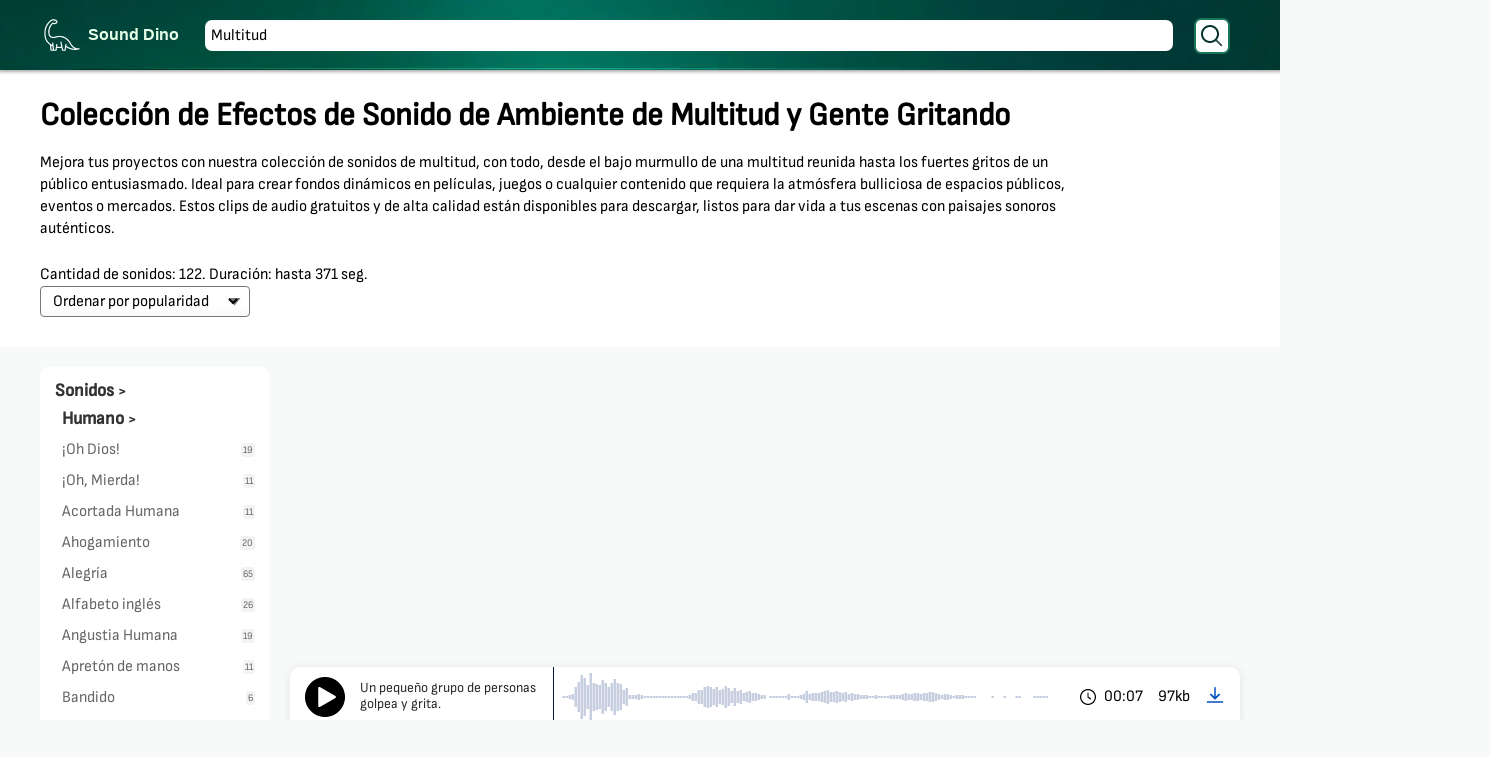

--- FILE ---
content_type: text/html; charset=UTF-8
request_url: https://sounddino.com/es/effects/crowd/
body_size: 12543
content:
<!doctype html>
<html lang="es">
    <head>
        <meta charset="utf-8">
        <meta name="viewport" content="width=device-width,initial-scale=1.0">
        <meta name="description" content="Descarga Sonidos de Multitudes para Fondos Dinámicos" />
<meta property="og:type" content="article" />
<meta property="og:locale" content="es_ES" />
<meta property="og:description" content="Descarga Sonidos de Multitudes para Fondos Dinámicos" />
<meta name="twitter:description" content="Descarga Sonidos de Multitudes para Fondos Dinámicos" />
<meta property="og:url" content="https://sounddino.com/es/effects/crowd/" />
<meta property="og:title" content="Colección de Efectos de Sonido de Ambiente de Multitud y Gente Gritando" />
<meta property="og:site_name" content="Sonidos gratuitos para edición de audio - SoundDino.com" />
<meta property="og:image" content="https://sounddino.com/logodino.png" />
<meta name="twitter:title" content="Colección de Efectos de Sonido de Ambiente de Multitud y Gente Gritando" />
<meta name="twitter:card" content="summary" />
<meta name="twitter:image" content="https://sounddino.com/logodino.png" />
<link rel="canonical" href="https://sounddino.com/es/effects/crowd/" />
<link rel="alternate" href="https://sounddino.com/no/effects/crowd/" media="no" />
<link rel="alternate" href="https://sounddino.com/en/effects/crowd/" media="en" />
<link rel="alternate" href="https://sounddino.com/de/effects/crowd/" media="de" />
<link rel="alternate" href="https://sounddino.com/tr/effects/crowd/" media="tr" />
<link rel="alternate" href="https://sounddino.com/it/effects/crowd/" media="it" />
<link rel="alternate" href="https://sounddino.com/pt/effects/crowd/" media="pt" />
<link rel="alternate" href="https://sounddino.com/fr/effects/crowd/" media="fr" />
<link rel="alternate" href="https://sounddino.com/da/effects/crowd/" media="da" />
<link rel="alternate" href="https://sounddino.com/pl/effects/crowd/" media="pl" />
<link rel="alternate" href="https://sounddino.com/nl/effects/crowd/" media="nl" />
<link rel="alternate" href="https://sounddino.com/ro/effects/crowd/" media="ro" />
<link rel="alternate" href="https://sounddino.com/el/effects/crowd/" media="el" />
<link rel="alternate" href="https://sounddino.com/sv/effects/crowd/" media="sv" />
<link rel="alternate" href="https://sounddino.com/cs/effects/crowd/" media="cs" />
<link rel="alternate" href="https://sounddino.com/fi/effects/crowd/" media="fi" />
<link rel="alternate" href="https://sounddino.com/fil/effects/crowd/" media="fil" />
<link rel="alternate" href="https://sounddino.com/bg/effects/crowd/" media="bg" />
<link rel="alternate" href="https://sounddino.com/ar/effects/crowd/" media="ar" />
<link rel="alternate" href="https://sounddino.com/kk/effects/crowd/" media="kk" />
<link rel="alternate" href="https://sounddino.com/he/effects/crowd/" media="he" />
<link rel="alternate" href="https://sounddino.com/sr/effects/crowd/" media="sr" />
<link rel="alternate" href="https://sounddino.com/sk/effects/crowd/" media="sk" />
<link rel="alternate" href="https://sounddino.com/lt/effects/crowd/" media="lt" />
<link rel="alternate" href="https://sounddino.com/ja/effects/crowd/" media="ja" />
<link rel="alternate" href="https://sounddino.com/hu/effects/crowd/" media="hu" />
<link rel="alternate" href="https://sounddino.com/vi/effects/crowd/" media="vi" />
<link rel="alternate" href="https://sounddino.com/ca/effects/crowd/" media="ca" />
<link rel="alternate" href="https://sounddino.com/ko/effects/crowd/" media="ko" />
<link rel="alternate" href="https://sounddino.com/th/effects/crowd/" media="th" />
<link rel="alternate" href="https://sounddino.com/ms/effects/crowd/" media="ms" />
<link rel="alternate" href="https://sounddino.com/zh/effects/crowd/" media="zh" />
<link rel="alternate" href="https://sounddino.com/id/effects/crowd/" media="id" />
<link rel="alternate" href="https://sounddino.com/es/effects/crowd/" media="es" />
<link rel="alternate" href="https://sounddino.com/en/effects/crowd/" media="x-default" />
<title>Colección de Efectos de Sonido de Ambiente de Multitud y Gente Gritando</title>
        <link rel="stylesheet" href="/css/style.css?v1.09">        
        <link rel="stylesheet" href="/css/style_es.css?v1.09">
        <script async src="https://pagead2.googlesyndication.com/pagead/js/adsbygoogle.js?client=ca-pub-4027873982467529"  crossorigin="anonymous"></script>        
    </head>    
    <body>
        <div class="snw">
    <div class="sn topnav">
        <a class="sitenm" href="/">Sound Dino</a>
        <div class="search-container">
            <form action="/es/search/" method="get">
                <input type="text" placeholder="Buscar en la base de datos de sonidos" value="Multitud" name="s">
                <button type="submit"><span class="search"></span></button>
            </form>
             
            <button class="menubtn"><span onclick="myFunction()" class="menubtnSp"></span></button>
                    </div>
    </div>
</div> <div class="hw">
    <div class="sndhdr">
        <div class="hl">
            <h1>Colección de Efectos de Sonido de Ambiente de Multitud y Gente Gritando</h1>
            <div class="short-dsc">
                <p>Mejora tus proyectos con nuestra colección de sonidos de multitud, con todo, desde el bajo murmullo de una multitud reunida hasta los fuertes gritos de un público entusiasmado. Ideal para crear fondos dinámicos en películas, juegos o cualquier contenido que requiera la atmósfera bulliciosa de espacios públicos, eventos o mercados. Estos clips de audio gratuitos y de alta calidad están disponibles para descargar, listos para dar vida a tus escenas con paisajes sonoros auténticos.</p><p>Cantidad de sonidos: 122. Duración: hasta 371 seg.</p>             
            </div>
        </div>
        <div class="hr">
            <div class="select">
                <select>
                    <option value="1" selected aria-label="by popular">Ordenar por popularidad</option>
                    <option value="2"  aria-label="by downloads">por descargas</option>
                    <option value="3"  aria-label="by size">por tamaño</option>
                    <option value="4"  aria-label="by newest">por más recientes</option>
                </select>
            </div>
        </div>
    </div>
</div>
<div class="lt">    
    <div class="left" id="menu">
        <ul class="brd" itemscope itemtype="https://schema.org/BreadcrumbList">
            <li itemprop="itemListElement" itemscope itemtype="https://schema.org/ListItem">
                <a href="/es/" title="Sonidos" itemprop="item">
                    <span itemprop="name">Sonidos</span> 
                    <meta itemprop="position" content="1">
                </a> > </li>
                                <li itemprop="itemListElement" itemscope itemtype="https://schema.org/ListItem">
                        <a href="/es/effects/human/" title="Humano" itemprop="item">
                            <span itemprop="name">Humano</span>
                            <meta itemprop="position" content="2">
                        </a> > </li>
                        </ul>

        <ul class="lmn sub2">
            <li><a href='/es/effects/oh-my-god/'  >¡Oh Dios!<span>19</span></a></li><li><a href='/es/effects/oh-shit/'  >¡Oh, Mierda!<span>11</span></a></li><li><a href='/es/effects/human-somersault/'  >Acortada Humana<span>11</span></a></li><li><a href='/es/effects/choking/'  >Ahogamiento<span>20</span></a></li><li><a href='/es/effects/joy/'  >Alegría<span>65</span></a></li><li><a href='/es/effects/english-alphabet/'  >Alfabeto inglés<span>26</span></a></li><li><a href='/es/effects/human-distress/'  >Angustia Humana<span>19</span></a></li><li><a href='/es/effects/handshake/'  >Apretón de manos<span>11</span></a></li><li><a href='/es/effects/bandit/'  >Bandido<span>6</span></a></li><li><a href='/es/effects/drinking/'  >Bebiendo<span>25</span></a></li><li><a href='/es/effects/kisses/'  >Besos<span>65</span></a></li><li><a href='/es/effects/slap/'  >Bofetada<span>42</span></a></li><li><a href='/es/effects/human-yawn/'  >Bostezo Humano<span>4</span></a></li><li><a href='/es/effects/yawning/'  >Bostezos<span>37</span></a></li><li><a href='/es/effects/buddhists/'  >Budistas<span>11</span></a></li><li><a href='/es/effects/falling/'  >Caídas<span>184</span></a></li><li><a href='/es/effects/teeth-brushing/'  >Cepillado de dientes<span>27</span></a></li><li><a href='/es/effects/grass/'  >Césped<span>16</span></a></li><li><a href='/es/effects/squealer/'  >Chillidos<span>28</span></a></li><li><a href='/es/effects/sucking/'  >Chupando<span>21</span></a></li><li><a href='/es/effects/tongue-click/'  >Clic de Lengua<span>6</span></a></li><li><a href='/es/effects/eating/'  >Comer<span>41</span></a></li><li><a href='/es/effects/food-disgust/'  >Comida Repugnante<span>17</span></a></li><li><a href='/es/effects/condemnation/'  >Condena<span>32</span></a></li><li><a href='/es/effects/heart-and-cardiogram/'  >Corazón<span>66</span></a></li><li><a href='/es/effects/finger-cracking/'  >Crujir Dedos<span>8</span></a></li><li><a href='/es/effects/human-neck/'  >Cuello Humano<span>6</span></a></li><li><a href='/es/effects/cracked-neck/'  >Cuello Quebradizo<span>6</span></a></li><li><a href='/es/effects/falling-body/'  >Cuerpo Cayendo<span>25</span></a></li><li><a href='/es/effects/darth-vader/'  >Darth Vader<span>15</span></a></li><li><a href='/es/effects/diarrhea/'  >Diarrea<span>36</span></a></li><li><a href='/es/effects/artificial-speech/'  >Discurso artificial<span>6</span></a></li><li><a href='/es/effects/womens-speech/'  >Discurso femenino<span>39</span></a></li><li><a href='/es/effects/dyspnea/'  >Disnea<span>11</span></a></li><li><a href='/es/effects/a-mans-scream/'  >El grito de un hombre<span>41</span></a></li><li><a href='/es/effects/burp/'  >Eructo<span>99</span></a></li><li><a href='/es/effects/spit/'  >Escupir<span>12</span></a></li><li><a href='/es/effects/human-spit/'  >Escupitajos Humanos<span>16</span></a></li><li><a href='/es/effects/sneezing/'  >Estornudos<span>101</span></a></li><li><a href='/es/effects/cramming/'  >Estudio intensivo<span>12</span></a></li><li><a href='/es/effects/exclamations/'  >Exclamaciones<span>42</span></a></li><li><a href='/es/effects/italian-phrases/'  >Frases Italianas<span>17</span></a></li><li><a href='/es/effects/sizzle/'  >Frituras<span>13</span></a></li><li><a href='/es/effects/throat-gargling/'  >Gárgaras<span>23</span></a></li><li><a href='/es/effects/feathering/'  >Gárgaras<span>25</span></a></li><li><a href='/es/effects/moaning/'  >Gemidos<span>47</span></a></li><li><a href='/es/effects/woman-moaning/'  >Gemidos de mujer<span>28</span></a></li><li><a href='/es/effects/drinking-people/'  >Gente Bebiendo<span>21</span></a></li><li><a href='/es/effects/drunk-peoples/'  >Gente Borracha<span>11</span></a></li><li><a href='/es/effects/talking/'  >Gente hablando<span>19</span></a></li><li><a href='/es/effects/head-turn/'  >Giro de Cabeza<span>5</span></a></li><li><a href='/es/effects/head-slap/'  >Golpe en Cabeza<span>5</span></a></li><li><a href='/es/effects/punch-kick/'  >Golpe y Patada<span>27</span></a></li><li><a href='/es/effects/yell/'  >Grito<span>136</span></a></li><li><a href='/es/effects/hey-shout/'  >Grito ¡Hey!<span>28</span></a></li><li><a href='/es/effects/falling-scream/'  >Grito al Caer<span>27</span></a></li><li><a href='/es/effects/a-womans-scream/'  >Grito de mujer<span>42</span></a></li><li><a href='/es/effects/crowd-scream/'  >Grito Multitud<span>33</span></a></li><li><a href='/es/effects/shouting/'  >Gritos<span>169</span></a></li><li><a href='/es/effects/swearing-people/'  >Gritos de Gente<span>13</span></a></li><li><a href='/es/effects/human-grunt/'  >Gruñido Humano<span>8</span></a></li><li><a href='/es/effects/stomach-growls/'  >Gruñidos de Estómago<span>10</span></a></li><li><a href='/es/effects/hiccups/'  >Hipo<span>18</span></a></li><li><a href='/es/effects/snoring-man/'  >Hombre Roncando<span>40</span></a></li><li><a href='/es/effects/men/'  >Hombres<span>107</span></a></li><li><a href='/es/effects/mouth-music/'  >Humor Vocal<span>8</span></a></li><li><a href='/es/effects/indian-fight/'  >India Batalla<span>8</span></a></li><li><a href='/es/effects/gasp/'  >Jadeo<span>17</span></a></li><li><a href='/es/effects/panting/'  >Jadeos<span>26</span></a></li><li><a href='/es/effects/jubilation/'  >Júbilo<span>46</span></a></li><li><a href='/es/effects/licking/'  >Lamiendo<span>13</span></a></li><li><a href='/es/effects/quiet-calls/'  >Llamadas Silenciosas<span>12</span></a></li><li><a href='/es/effects/crying/'  >Llanto<span>57</span></a></li><li><a href='/es/effects/weeping/'  >Llanto<span>17</span></a></li><li><a href='/es/effects/baby-lullaby/'  >Lullaby Bebé<span>4</span></a></li><li><a href='/es/effects/human-jaw/'  >Mandíbula Humana<span>12</span></a></li><li><a href='/es/effects/march/'  >Marcha<span>12</span></a></li><li><a href='/es/effects/chewing/'  >Masticando<span>31</span></a></li><li><a href='/es/effects/urination/'  >Micción<span>21</span></a></li><li><a href='/es/effects/fright/'  >Miedo<span>40</span></a></li><li><a href='/es/effects/bite/'  >Mordida<span>37</span></a></li><li><a href='/es/effects/woman-girl/'  >Mujer y Niña<span>28</span></a></li><li><a href='/es/effects/crowd/' class="current" >Multitud<span>122</span></a></li><li><a href='/es/effects/bravo-crowd/'  >Multitud Bravo<span>10</span></a></li><li><a href='/es/effects/fleeing-crowd/'  >Multitud Huyendo<span>11</span></a></li><li><a href='/es/effects/grumbling/'  >Murmullos<span>56</span></a></li><li><a href='/es/effects/nausea/'  >Náuseas<span>69</span></a></li><li><a href='/es/effects/happy-children/'  >Niños Felices<span>26</span></a></li><li><a href='/es/effects/childrens-surprise/'  >Niños Sorpresa<span>13</span></a></li><li><a href='/es/effects/sniffing/'  >Olfateo<span>23</span></a></li><li><a href='/es/effects/nose-sniffing/'  >Olfateo nasal<span>10</span></a></li><li><a href='/es/effects/orgasm/'  >Orgasmo<span>14</span></a></li><li><a href='/es/effects/santa-claus/'  >Papá Noel<span>13</span></a></li><li><a href='/es/effects/paphos/'  >Paphos<span>4</span></a></li><li><a href='/es/effects/bridge-walking/'  >Paso Puente<span>14</span></a></li><li><a href='/es/effects/footsteps-asphalt/'  >Pasos Asfalto<span>30</span></a></li><li><a href='/es/effects/farts/'  >Pedos<span>84</span></a></li><li><a href='/es/effects/chinese-fighting/'  >Pelea China<span>18</span></a></li><li><a href='/es/effects/drowning-person/'  >Persona Ahogándose<span>15</span></a></li><li><a href='/es/effects/angry-person/'  >Persona Furiosa<span>24</span></a></li><li><a href='/es/effects/burning-person/'  >Persona Quemándose<span>15</span></a></li><li><a href='/es/effects/stomping/'  >Pisotones<span>39</span></a></li><li><a href='/es/effects/why/'  >Por qué<span>16</span></a></li><li><a href='/es/effects/lungs/'  >Pulmones<span>26</span></a></li><li><a href='/es/effects/complaints/'  >Quejas<span>22</span></a></li><li><a href='/es/effects/human-scratching/'  >Rascado Humano<span>10</span></a></li><li><a href='/es/effects/scratching/'  >Rasguño<span>1</span></a></li><li><a href='/es/effects/teeth-grinding/'  >Rechinar Dientes<span>7</span></a></li><li><a href='/es/effects/breathing/'  >Respiración<span>118</span></a></li><li><a href='/es/effects/human-blowing/'  >Respiración Humana<span>10</span></a></li><li><a href='/es/effects/scientist-laugh/'  >Risa Científico<span>13</span></a></li><li><a href='/es/effects/laughter/'  >Risas<span>141</span></a></li><li><a href='/es/effects/giggling/'  >Risitas<span>56</span></a></li><li><a href='/es/effects/female-snoring/'  >Ronquido Femenino<span>9</span></a></li><li><a href='/es/effects/headshake/'  >Sacudida de Cabeza<span>19</span></a></li><li><a href='/es/effects/human-wheezing/'  >Sibilancias Humanas<span>18</span></a></li><li><a href='/es/effects/human-body/'  >Sonidos Corporales<span>12</span></a></li><li><a href='/es/effects/crematorium-sounds/'  >Sonidos Crematorio<span>9</span></a></li><li><a href='/es/effects/choking-sounds/'  >Sonidos de Asfixia<span>17</span></a></li><li><a href='/es/effects/astronaut-sounds/'  >Sonidos de Astronauta<span>12</span></a></li><li><a href='/es/effects/affection-sounds/'  >Sonidos de Cariño<span>11</span></a></li><li><a href='/es/effects/lisp-sounds/'  >Sonidos de ceceo<span>5</span></a></li><li><a href='/es/effects/blink-sounds/'  >Sonidos de Parpadeo<span>7</span></a></li><li><a href='/es/effects/slipping-sounds/'  >Sonidos de Resbalón<span>23</span></a></li><li><a href='/es/effects/cue-sound/'  >Sonidos de Señal<span>0</span></a></li><li><a href='/es/effects/stumbling-sounds/'  >Sonidos de Tropiezo<span>10</span></a></li><li><a href='/es/effects/poisoning-sounds/'  >Sonidos Envenenamiento<span>6</span></a></li><li><a href='/es/effects/dizziness-sounds/'  >Sonidos Vértigo<span>16</span></a></li><li><a href='/es/effects/blowing/'  >Soplar<span>37</span></a></li><li><a href='/es/effects/chugging/'  >Sorber<span>20</span></a></li><li><a href='/es/effects/surprise/'  >Sorpresa<span>48</span></a></li><li><a href='/es/effects/sighs/'  >Suspiros<span>49</span></a></li><li><a href='/es/effects/whispers/'  >Susurros<span>9</span></a></li><li><a href='/es/effects/heels/'  >Tacones<span>67</span></a></li><li><a href='/es/effects/fingers-tapping/'  >Tamborileo de dedos<span>15</span></a></li><li><a href='/es/effects/shivering-human/'  >Temblores Humanos<span>13</span></a></li><li><a href='/es/effects/cough/'  >Tos<span>119</span></a></li><li><a href='/es/effects/laughing-cough/'  >Tos Risueña<span>8</span></a></li><li><a href='/es/effects/swallowing/'  >Tragar<span>35</span></a></li><li><a href='/es/effects/nails/'  >Uñas<span>17</span></a></li><li><a href='/es/effects/cowboys/'  >Vaqueros<span>18</span></a></li><li><a href='/es/effects/embarrassment-shame/'  >Vergüenza<span>24</span></a></li><li><a href='/es/effects/lip-vibration/'  >Vibración Labial<span>6</span></a></li><li><a href='/es/effects/male-voice/'  >Voz masculina<span>84</span></a></li><li><a href='/es/effects/wow/'  >Wow<span>17</span></a></li>        </ul>
    </div>
    <div class="right">
        <ul class="tracklist">
            

                    <li class="playtrack" data-id ="9201" data-track ="/mp3/10/a-small-group-of-people-strike-and-shout.mp3">
                        <div class="playerLeft">
                            <div class="play">
                                <button class="plBttn" data-id ="9201"></button>
                            </div>
                            <div class="name">Un pequeño grupo de personas golpea y grita.</div>
                            <div class="peaks">
                                <div id="wave-9201" class="waveform"></div>
                            </div>
                        </div>
                        <div class="playerRight">
                            <div class="time">00:07</div>
                            <div class="stats ttw">97kb<span class="tooltip">Tamaño: 97kb</br> Tasa de bits: 96 kb/s </br> Descargas: 36</span></div>
                                                            <span class="download" data-id="9201" data-type="mp3">download</span>
                                                        </div>  
                    </li>



            
                                    

                                

                    <li class="playtrack" data-id ="9202" data-track ="/mp3/10/the-sound-of-a-disgruntled-crowd-that-screams-their-displeasure.mp3">
                        <div class="playerLeft">
                            <div class="play">
                                <button class="plBttn" data-id ="9202"></button>
                            </div>
                            <div class="name">El sonido de una multitud descontenta que grita su descontento.</div>
                            <div class="peaks">
                                <div id="wave-9202" class="waveform"></div>
                            </div>
                        </div>
                        <div class="playerRight">
                            <div class="time">00:07</div>
                            <div class="stats ttw">98kb<span class="tooltip">Tamaño: 98kb</br> Tasa de bits: 96 kb/s </br> Descargas: 12</span></div>
                                                            <span class="download" data-id="9202" data-type="mp3">download</span>
                                                        </div>  
                    </li>



            
                                    

                                

                    <li class="playtrack" data-id ="9203" data-track ="/mp3/10/the-sound-of-a-rally-and-riots-on-the-street-of-a-large-crowd-atmospheric.mp3">
                        <div class="playerLeft">
                            <div class="play">
                                <button class="plBttn" data-id ="9203"></button>
                            </div>
                            <div class="name">El sonido de una manifestación y disturbios en la calle de una gran multitud (atmosférico)</div>
                            <div class="peaks">
                                <div id="wave-9203" class="waveform"></div>
                            </div>
                        </div>
                        <div class="playerRight">
                            <div class="time">03:00</div>
                            <div class="stats ttw">2.2Mb<span class="tooltip">Tamaño: 2.2Mb</br> Tasa de bits: 96 kb/s </br> Descargas: 15</span></div>
                                                            <span class="download" data-id="9203" data-type="mp3">download</span>
                                                        </div>  
                    </li>



            
                                    

                                

                    <li class="playtrack" data-id ="9204" data-track ="/mp3/10/the-sound-of-protesting-people-screaming.mp3">
                        <div class="playerLeft">
                            <div class="play">
                                <button class="plBttn" data-id ="9204"></button>
                            </div>
                            <div class="name">El sonido de los gritos de la gente que protestaba.</div>
                            <div class="peaks">
                                <div id="wave-9204" class="waveform"></div>
                            </div>
                        </div>
                        <div class="playerRight">
                            <div class="time">00:07</div>
                            <div class="stats ttw">59kb<span class="tooltip">Tamaño: 59kb</br> Tasa de bits: 64 kb/s </br> Descargas: 14</span></div>
                                                            <span class="download" data-id="9204" data-type="mp3">download</span>
                                                        </div>  
                    </li>



            
                                    

                                

                    <li class="playtrack" data-id ="9205" data-track ="/mp3/10/the-sound-where-people-riot-in-the-streets-rally.mp3">
                        <div class="playerLeft">
                            <div class="play">
                                <button class="plBttn" data-id ="9205"></button>
                            </div>
                            <div class="name">El sonido donde la gente se amotina en las calles (manifestación)</div>
                            <div class="peaks">
                                <div id="wave-9205" class="waveform"></div>
                            </div>
                        </div>
                        <div class="playerRight">
                            <div class="time">02:13</div>
                            <div class="stats ttw">1.1Mb<span class="tooltip">Tamaño: 1.1Mb</br> Tasa de bits: 64 kb/s </br> Descargas: 33</span></div>
                                                            <span class="download" data-id="9205" data-type="mp3">download</span>
                                                        </div>  
                    </li>



            
                                    

                                

                    <li class="playtrack" data-id ="9206" data-track ="/mp3/10/sound-of-street-riots-with-people-screaming-police-siren-firecrackers-exploding.mp3">
                        <div class="playerLeft">
                            <div class="play">
                                <button class="plBttn" data-id ="9206"></button>
                            </div>
                            <div class="name">Sonido de disturbios callejeros con gente gritando, sirena de policía, explosión de petardos.</div>
                            <div class="peaks">
                                <div id="wave-9206" class="waveform"></div>
                            </div>
                        </div>
                        <div class="playerRight">
                            <div class="time">00:45</div>
                            <div class="stats ttw">536kb<span class="tooltip">Tamaño: 536kb</br> Tasa de bits: 96 kb/s </br> Descargas: 34</span></div>
                                                            <span class="download" data-id="9206" data-type="mp3">download</span>
                                                        </div>  
                    </li>



            
                                    

                                

                    <li class="playtrack" data-id ="9207" data-track ="/mp3/10/the-sound-of-chaos-the-protest-of-a-crowd-of-people-who-swear-discontentedly-on-the-street.mp3">
                        <div class="playerLeft">
                            <div class="play">
                                <button class="plBttn" data-id ="9207"></button>
                            </div>
                            <div class="name">El sonido del caos, la protesta de una multitud que maldice descontenta en la calle.</div>
                            <div class="peaks">
                                <div id="wave-9207" class="waveform"></div>
                            </div>
                        </div>
                        <div class="playerRight">
                            <div class="time">03:50</div>
                            <div class="stats ttw">7.4Mb<span class="tooltip">Tamaño: 7.4Mb</br> Tasa de bits: 256 kb/s </br> Descargas: 52</span></div>
                                                            <span class="download" data-id="9207" data-type="mp3">download</span>
                                                        </div>  
                    </li>



            
                                    

                                

                    <li class="playtrack" data-id ="18131" data-track ="/mp3/19/the-sound-of-a-lot-of-people.mp3">
                        <div class="playerLeft">
                            <div class="play">
                                <button class="plBttn" data-id ="18131"></button>
                            </div>
                            <div class="name">El sonido de mucha gente.</div>
                            <div class="peaks">
                                <div id="wave-18131" class="waveform"></div>
                            </div>
                        </div>
                        <div class="playerRight">
                            <div class="time">02:01</div>
                            <div class="stats ttw">1.9Mb<span class="tooltip">Tamaño: 1.9Mb</br> Tasa de bits: 128 kb/s </br> Descargas: 36</span></div>
                                                            <span class="download" data-id="18131" data-type="mp3">download</span>
                                                        </div>  
                    </li>



            
                                    

                                

                    <li class="playtrack" data-id ="18132" data-track ="/mp3/19/the-sound-and-noise-of-the-crowd-on-the-street.mp3">
                        <div class="playerLeft">
                            <div class="play">
                                <button class="plBttn" data-id ="18132"></button>
                            </div>
                            <div class="name">El sonido y el ruido de la multitud en la calle.</div>
                            <div class="peaks">
                                <div id="wave-18132" class="waveform"></div>
                            </div>
                        </div>
                        <div class="playerRight">
                            <div class="time">02:01</div>
                            <div class="stats ttw">1.9Mb<span class="tooltip">Tamaño: 1.9Mb</br> Tasa de bits: 128 kb/s </br> Descargas: 34</span></div>
                                                            <span class="download" data-id="18132" data-type="mp3">download</span>
                                                        </div>  
                    </li>



            
                                    

                                

                    <li class="playtrack" data-id ="18133" data-track ="/mp3/19/crowds-of-people-at-night.mp3">
                        <div class="playerLeft">
                            <div class="play">
                                <button class="plBttn" data-id ="18133"></button>
                            </div>
                            <div class="name">Multitud de personas por la noche</div>
                            <div class="peaks">
                                <div id="wave-18133" class="waveform"></div>
                            </div>
                        </div>
                        <div class="playerRight">
                            <div class="time">02:00</div>
                            <div class="stats ttw">1.9Mb<span class="tooltip">Tamaño: 1.9Mb</br> Tasa de bits: 128 kb/s </br> Descargas: 39</span></div>
                                                            <span class="download" data-id="18133" data-type="mp3">download</span>
                                                        </div>  
                    </li>



            
                                    

                                

                    <li class="playtrack" data-id ="18134" data-track ="/mp3/19/the-sound-of-the-crowd-in-the-room.mp3">
                        <div class="playerLeft">
                            <div class="play">
                                <button class="plBttn" data-id ="18134"></button>
                            </div>
                            <div class="name">El sonido de la multitud en la sala.</div>
                            <div class="peaks">
                                <div id="wave-18134" class="waveform"></div>
                            </div>
                        </div>
                        <div class="playerRight">
                            <div class="time">02:01</div>
                            <div class="stats ttw">1.9Mb<span class="tooltip">Tamaño: 1.9Mb</br> Tasa de bits: 128 kb/s </br> Descargas: 21</span></div>
                                                            <span class="download" data-id="18134" data-type="mp3">download</span>
                                                        </div>  
                    </li>



            
                                    

                                

                    <li class="playtrack" data-id ="18135" data-track ="/mp3/19/the-sound-of-people-in-the-store.mp3">
                        <div class="playerLeft">
                            <div class="play">
                                <button class="plBttn" data-id ="18135"></button>
                            </div>
                            <div class="name">El sonido de la gente en la tienda.</div>
                            <div class="peaks">
                                <div id="wave-18135" class="waveform"></div>
                            </div>
                        </div>
                        <div class="playerRight">
                            <div class="time">02:00</div>
                            <div class="stats ttw">1.9Mb<span class="tooltip">Tamaño: 1.9Mb</br> Tasa de bits: 128 kb/s </br> Descargas: 34</span></div>
                                                            <span class="download" data-id="18135" data-type="mp3">download</span>
                                                        </div>  
                    </li>



            
                                    

                                

                    <li class="playtrack" data-id ="18136" data-track ="/mp3/19/people-at-the-airport.mp3">
                        <div class="playerLeft">
                            <div class="play">
                                <button class="plBttn" data-id ="18136"></button>
                            </div>
                            <div class="name">gente en el aeropuerto</div>
                            <div class="peaks">
                                <div id="wave-18136" class="waveform"></div>
                            </div>
                        </div>
                        <div class="playerRight">
                            <div class="time">01:59</div>
                            <div class="stats ttw">1.9Mb<span class="tooltip">Tamaño: 1.9Mb</br> Tasa de bits: 128 kb/s </br> Descargas: 35</span></div>
                                                            <span class="download" data-id="18136" data-type="mp3">download</span>
                                                        </div>  
                    </li>



            
                                    

                                

                    <li class="playtrack" data-id ="18137" data-track ="/mp3/19/the-buzz-and-talk-of-the-crowd-in-a-cafe-bar-or-restaurant.mp3">
                        <div class="playerLeft">
                            <div class="play">
                                <button class="plBttn" data-id ="18137"></button>
                            </div>
                            <div class="name">El bullicio y la charla de la multitud en una cafetería, bar o restaurante.</div>
                            <div class="peaks">
                                <div id="wave-18137" class="waveform"></div>
                            </div>
                        </div>
                        <div class="playerRight">
                            <div class="time">03:18</div>
                            <div class="stats ttw">6.3Mb<span class="tooltip">Tamaño: 6.3Mb</br> Tasa de bits: 256 kb/s </br> Descargas: 56</span></div>
                                                            <span class="download" data-id="18137" data-type="mp3">download</span>
                                                        </div>  
                    </li>



            
                                    

                                

                    <li class="playtrack" data-id ="18138" data-track ="/mp3/19/the-sound-of-the-cheering-and-screaming-crowd.mp3">
                        <div class="playerLeft">
                            <div class="play">
                                <button class="plBttn" data-id ="18138"></button>
                            </div>
                            <div class="name">El sonido de la multitud vitoreando y gritando.</div>
                            <div class="peaks">
                                <div id="wave-18138" class="waveform"></div>
                            </div>
                        </div>
                        <div class="playerRight">
                            <div class="time">02:00</div>
                            <div class="stats ttw">1.9Mb<span class="tooltip">Tamaño: 1.9Mb</br> Tasa de bits: 128 kb/s </br> Descargas: 51</span></div>
                                                            <span class="download" data-id="18138" data-type="mp3">download</span>
                                                        </div>  
                    </li>



            
                                    

                                

                    <li class="playtrack" data-id ="18139" data-track ="/mp3/19/the-sound-of-people-running.mp3">
                        <div class="playerLeft">
                            <div class="play">
                                <button class="plBttn" data-id ="18139"></button>
                            </div>
                            <div class="name">El sonido de la gente corriendo.</div>
                            <div class="peaks">
                                <div id="wave-18139" class="waveform"></div>
                            </div>
                        </div>
                        <div class="playerRight">
                            <div class="time">00:19</div>
                            <div class="stats ttw">595kb<span class="tooltip">Tamaño: 595kb</br> Tasa de bits: 256 kb/s </br> Descargas: 35</span></div>
                                                            <span class="download" data-id="18139" data-type="mp3">download</span>
                                                        </div>  
                    </li>



            
                                    

                                

                    <li class="playtrack" data-id ="18140" data-track ="/mp3/19/crowd-of-children-in-kindergarten-or-school.mp3">
                        <div class="playerLeft">
                            <div class="play">
                                <button class="plBttn" data-id ="18140"></button>
                            </div>
                            <div class="name">Multitud de niños en el jardín de infantes o en la escuela.</div>
                            <div class="peaks">
                                <div id="wave-18140" class="waveform"></div>
                            </div>
                        </div>
                        <div class="playerRight">
                            <div class="time">02:03</div>
                            <div class="stats ttw">2Mb<span class="tooltip">Tamaño: 2Mb</br> Tasa de bits: 128 kb/s </br> Descargas: 23</span></div>
                                                            <span class="download" data-id="18140" data-type="mp3">download</span>
                                                        </div>  
                    </li>



            
                                    

                                

                    <li class="playtrack" data-id ="18141" data-track ="/mp3/19/the-soldiers-are-marching.mp3">
                        <div class="playerLeft">
                            <div class="play">
                                <button class="plBttn" data-id ="18141"></button>
                            </div>
                            <div class="name">los soldados estan marchando</div>
                            <div class="peaks">
                                <div id="wave-18141" class="waveform"></div>
                            </div>
                        </div>
                        <div class="playerRight">
                            <div class="time">00:26</div>
                            <div class="stats ttw">1Mb<span class="tooltip">Tamaño: 1Mb</br> Tasa de bits: 320 kb/s </br> Descargas: 22</span></div>
                                                            <span class="download" data-id="18141" data-type="mp3">download</span>
                                                        </div>  
                    </li>



            
                                    

                                

                    <li class="playtrack" data-id ="18142" data-track ="/mp3/19/the-sound-of-people-talking-in-a-cafe-or-canteen-in-russian.mp3">
                        <div class="playerLeft">
                            <div class="play">
                                <button class="plBttn" data-id ="18142"></button>
                            </div>
                            <div class="name">El sonido de la gente hablando en un café o cantina en ruso.</div>
                            <div class="peaks">
                                <div id="wave-18142" class="waveform"></div>
                            </div>
                        </div>
                        <div class="playerRight">
                            <div class="time">06:11</div>
                            <div class="stats ttw">8.9Mb<span class="tooltip">Tamaño: 8.9Mb</br> Tasa de bits: 192 kb/s </br> Descargas: 27</span></div>
                                                            <span class="download" data-id="18142" data-type="mp3">download</span>
                                                        </div>  
                    </li>



            
                                    

                                

                    <li class="playtrack" data-id ="18143" data-track ="/mp3/19/the-sound-of-the-crowd-in-the-hallway.mp3">
                        <div class="playerLeft">
                            <div class="play">
                                <button class="plBttn" data-id ="18143"></button>
                            </div>
                            <div class="name">El sonido de la multitud en el pasillo.</div>
                            <div class="peaks">
                                <div id="wave-18143" class="waveform"></div>
                            </div>
                        </div>
                        <div class="playerRight">
                            <div class="time">01:00</div>
                            <div class="stats ttw">1.4Mb<span class="tooltip">Tamaño: 1.4Mb</br> Tasa de bits: 192 kb/s </br> Descargas: 42</span></div>
                                                            <span class="download" data-id="18143" data-type="mp3">download</span>
                                                        </div>  
                    </li>



            
                                    

                                

                    <li class="playtrack" data-id ="19878" data-track ="/mp3/20/the-voice-of-young-people-who-will-test-against-it.mp3">
                        <div class="playerLeft">
                            <div class="play">
                                <button class="plBttn" data-id ="19878"></button>
                            </div>
                            <div class="name">La voz de los jóvenes que se pondrán a prueba</div>
                            <div class="peaks">
                                <div id="wave-19878" class="waveform"></div>
                            </div>
                        </div>
                        <div class="playerRight">
                            <div class="time">00:07</div>
                            <div class="stats ttw">98kb<span class="tooltip">Tamaño: 98kb</br> Tasa de bits: 96 kb/s </br> Descargas: 41</span></div>
                                                            <span class="download" data-id="19878" data-type="mp3">download</span>
                                                        </div>  
                    </li>



            
                                    

                                

                    <li class="playtrack" data-id ="19879" data-track ="/mp3/20/a-group-of-young-people-show-their-dissatisfaction-through-shouting-that39s-how-it-is.mp3">
                        <div class="playerLeft">
                            <div class="play">
                                <button class="plBttn" data-id ="19879"></button>
                            </div>
                            <div class="name">Un grupo de jóvenes muestra su descontento a gritos (así es)</div>
                            <div class="peaks">
                                <div id="wave-19879" class="waveform"></div>
                            </div>
                        </div>
                        <div class="playerRight">
                            <div class="time">00:06</div>
                            <div class="stats ttw">52kb<span class="tooltip">Tamaño: 52kb</br> Tasa de bits: 64 kb/s </br> Descargas: 45</span></div>
                                                            <span class="download" data-id="19879" data-type="mp3">download</span>
                                                        </div>  
                    </li>



            
                                    

                                

                    <li class="playtrack" data-id ="19880" data-track ="/mp3/20/lots-of-people-screaming-their-displeasure.mp3">
                        <div class="playerLeft">
                            <div class="play">
                                <button class="plBttn" data-id ="19880"></button>
                            </div>
                            <div class="name">Mucha gente gritando su descontento.</div>
                            <div class="peaks">
                                <div id="wave-19880" class="waveform"></div>
                            </div>
                        </div>
                        <div class="playerRight">
                            <div class="time">00:11</div>
                            <div class="stats ttw">91kb<span class="tooltip">Tamaño: 91kb</br> Tasa de bits: 64 kb/s </br> Descargas: 23</span></div>
                                                            <span class="download" data-id="19880" data-type="mp3">download</span>
                                                        </div>  
                    </li>



            
                                    

                                

                    <li class="playtrack" data-id ="19881" data-track ="/mp3/20/the-sound-of-a-disgruntled-crowd-of-people.mp3">
                        <div class="playerLeft">
                            <div class="play">
                                <button class="plBttn" data-id ="19881"></button>
                            </div>
                            <div class="name">El sonido de una multitud descontenta.</div>
                            <div class="peaks">
                                <div id="wave-19881" class="waveform"></div>
                            </div>
                        </div>
                        <div class="playerRight">
                            <div class="time">00:19</div>
                            <div class="stats ttw">152kb<span class="tooltip">Tamaño: 152kb</br> Tasa de bits: 64 kb/s </br> Descargas: 23</span></div>
                                                            <span class="download" data-id="19881" data-type="mp3">download</span>
                                                        </div>  
                    </li>



            
                                    

                                

                    <li class="playtrack" data-id ="19882" data-track ="/mp3/20/booing-in-the-stadium.mp3">
                        <div class="playerLeft">
                            <div class="play">
                                <button class="plBttn" data-id ="19882"></button>
                            </div>
                            <div class="name">abucheos en el estadio</div>
                            <div class="peaks">
                                <div id="wave-19882" class="waveform"></div>
                            </div>
                        </div>
                        <div class="playerRight">
                            <div class="time">00:44</div>
                            <div class="stats ttw">349kb<span class="tooltip">Tamaño: 349kb</br> Tasa de bits: 64 kb/s </br> Descargas: 40</span></div>
                                                            <span class="download" data-id="19882" data-type="mp3">download</span>
                                                        </div>  
                    </li>



            
                                    

                                

                    <li class="playtrack" data-id ="19883" data-track ="/mp3/20/concert-canceled-people-reaction.mp3">
                        <div class="playerLeft">
                            <div class="play">
                                <button class="plBttn" data-id ="19883"></button>
                            </div>
                            <div class="name">Concierto cancelado (reacción de la gente)</div>
                            <div class="peaks">
                                <div id="wave-19883" class="waveform"></div>
                            </div>
                        </div>
                        <div class="playerRight">
                            <div class="time">00:15</div>
                            <div class="stats ttw">118kb<span class="tooltip">Tamaño: 118kb</br> Tasa de bits: 64 kb/s </br> Descargas: 41</span></div>
                                                            <span class="download" data-id="19883" data-type="mp3">download</span>
                                                        </div>  
                    </li>



            
                                    

                                

                    <li class="playtrack" data-id ="19884" data-track ="/mp3/20/children39s-voices-of-condemnation.mp3">
                        <div class="playerLeft">
                            <div class="play">
                                <button class="plBttn" data-id ="19884"></button>
                            </div>
                            <div class="name">Voces infantiles de condena</div>
                            <div class="peaks">
                                <div id="wave-19884" class="waveform"></div>
                            </div>
                        </div>
                        <div class="playerRight">
                            <div class="time">00:06</div>
                            <div class="stats ttw">51kb<span class="tooltip">Tamaño: 51kb</br> Tasa de bits: 64 kb/s </br> Descargas: 34</span></div>
                                                            <span class="download" data-id="19884" data-type="mp3">download</span>
                                                        </div>  
                    </li>



            
                                    

                                

                    <li class="playtrack" data-id ="19885" data-track ="/mp3/20/another-option.mp3">
                        <div class="playerLeft">
                            <div class="play">
                                <button class="plBttn" data-id ="19885"></button>
                            </div>
                            <div class="name">Otra opción</div>
                            <div class="peaks">
                                <div id="wave-19885" class="waveform"></div>
                            </div>
                        </div>
                        <div class="playerRight">
                            <div class="time">00:14</div>
                            <div class="stats ttw">110kb<span class="tooltip">Tamaño: 110kb</br> Tasa de bits: 64 kb/s </br> Descargas: 18</span></div>
                                                            <span class="download" data-id="19885" data-type="mp3">download</span>
                                                        </div>  
                    </li>



            
                                    

                                

                    <li class="playtrack" data-id ="19886" data-track ="/mp3/20/schoolchildren-are-indignant.mp3">
                        <div class="playerLeft">
                            <div class="play">
                                <button class="plBttn" data-id ="19886"></button>
                            </div>
                            <div class="name">Los escolares están indignados</div>
                            <div class="peaks">
                                <div id="wave-19886" class="waveform"></div>
                            </div>
                        </div>
                        <div class="playerRight">
                            <div class="time">00:08</div>
                            <div class="stats ttw">60kb<span class="tooltip">Tamaño: 60kb</br> Tasa de bits: 64 kb/s </br> Descargas: 18</span></div>
                                                            <span class="download" data-id="19886" data-type="mp3">download</span>
                                                        </div>  
                    </li>



            
                                    

                                

                    <li class="playtrack" data-id ="19887" data-track ="/mp3/20/discontent-in-the-auditorium.mp3">
                        <div class="playerLeft">
                            <div class="play">
                                <button class="plBttn" data-id ="19887"></button>
                            </div>
                            <div class="name">Descontento en el auditorio</div>
                            <div class="peaks">
                                <div id="wave-19887" class="waveform"></div>
                            </div>
                        </div>
                        <div class="playerRight">
                            <div class="time">00:32</div>
                            <div class="stats ttw">257kb<span class="tooltip">Tamaño: 257kb</br> Tasa de bits: 64 kb/s </br> Descargas: 45</span></div>
                                                            <span class="download" data-id="19887" data-type="mp3">download</span>
                                                        </div>  
                    </li>



            
                                    

                                

                    <li class="playtrack" data-id ="19888" data-track ="/mp3/20/let39s-add-it.mp3">
                        <div class="playerLeft">
                            <div class="play">
                                <button class="plBttn" data-id ="19888"></button>
                            </div>
                            <div class="name">vamos a agregarlo</div>
                            <div class="peaks">
                                <div id="wave-19888" class="waveform"></div>
                            </div>
                        </div>
                        <div class="playerRight">
                            <div class="time">00:07</div>
                            <div class="stats ttw">54kb<span class="tooltip">Tamaño: 54kb</br> Tasa de bits: 64 kb/s </br> Descargas: 35</span></div>
                                                            <span class="download" data-id="19888" data-type="mp3">download</span>
                                                        </div>  
                    </li>



            
                                    

                                

                    <li class="playtrack" data-id ="19889" data-track ="/mp3/20/spectators-in-the-stadium-screaming-in-displeasure.mp3">
                        <div class="playerLeft">
                            <div class="play">
                                <button class="plBttn" data-id ="19889"></button>
                            </div>
                            <div class="name">Los espectadores en el estadio gritan de disgusto.</div>
                            <div class="peaks">
                                <div id="wave-19889" class="waveform"></div>
                            </div>
                        </div>
                        <div class="playerRight">
                            <div class="time">00:24</div>
                            <div class="stats ttw">387kb<span class="tooltip">Tamaño: 387kb</br> Tasa de bits: 128 kb/s </br> Descargas: 22</span></div>
                                                            <span class="download" data-id="19889" data-type="mp3">download</span>
                                                        </div>  
                    </li>



            
                                    

                                

                    <li class="playtrack" data-id ="19890" data-track ="/mp3/20/a-sound-where-a-disgruntled-crowd-screams-in-the-auditorium.mp3">
                        <div class="playerLeft">
                            <div class="play">
                                <button class="plBttn" data-id ="19890"></button>
                            </div>
                            <div class="name">Un sonido donde una multitud descontenta grita en el auditorio.</div>
                            <div class="peaks">
                                <div id="wave-19890" class="waveform"></div>
                            </div>
                        </div>
                        <div class="playerRight">
                            <div class="time">00:06</div>
                            <div class="stats ttw">48kb<span class="tooltip">Tamaño: 48kb</br> Tasa de bits: 64 kb/s </br> Descargas: 40</span></div>
                                                            <span class="download" data-id="19890" data-type="mp3">download</span>
                                                        </div>  
                    </li>



            
                                    

                                

                    <li class="playtrack" data-id ="19891" data-track ="/mp3/20/the-sound-where-the-crowd-rages.mp3">
                        <div class="playerLeft">
                            <div class="play">
                                <button class="plBttn" data-id ="19891"></button>
                            </div>
                            <div class="name">El sonido donde la multitud se enfurece</div>
                            <div class="peaks">
                                <div id="wave-19891" class="waveform"></div>
                            </div>
                        </div>
                        <div class="playerRight">
                            <div class="time">00:53</div>
                            <div class="stats ttw">846kb<span class="tooltip">Tamaño: 846kb</br> Tasa de bits: 128 kb/s </br> Descargas: 32</span></div>
                                                            <span class="download" data-id="19891" data-type="mp3">download</span>
                                                        </div>  
                    </li>



            
                                    

                                

                    <li class="playtrack" data-id ="19892" data-track ="/mp3/20/the-sound-where-the-crowd-screams-quotbooquot.mp3">
                        <div class="playerLeft">
                            <div class="play">
                                <button class="plBttn" data-id ="19892"></button>
                            </div>
                            <div class="name">El sonido donde la multitud grita &quot;boo&quot;</div>
                            <div class="peaks">
                                <div id="wave-19892" class="waveform"></div>
                            </div>
                        </div>
                        <div class="playerRight">
                            <div class="time">00:07</div>
                            <div class="stats ttw">56kb<span class="tooltip">Tamaño: 56kb</br> Tasa de bits: 64 kb/s </br> Descargas: 18</span></div>
                                                            <span class="download" data-id="19892" data-type="mp3">download</span>
                                                        </div>  
                    </li>



            
                                    

                                

                    <li class="playtrack" data-id ="19893" data-track ="/mp3/20/there-is-such-a-short.mp3">
                        <div class="playerLeft">
                            <div class="play">
                                <button class="plBttn" data-id ="19893"></button>
                            </div>
                            <div class="name">Hay un corto</div>
                            <div class="peaks">
                                <div id="wave-19893" class="waveform"></div>
                            </div>
                        </div>
                        <div class="playerRight">
                            <div class="time">00:02</div>
                            <div class="stats ttw">19kb<span class="tooltip">Tamaño: 19kb</br> Tasa de bits: 64 kb/s </br> Descargas: 25</span></div>
                                                            <span class="download" data-id="19893" data-type="mp3">download</span>
                                                        </div>  
                    </li>



            
                                    

                                

                    <li class="playtrack" data-id ="19894" data-track ="/mp3/20/option-2.mp3">
                        <div class="playerLeft">
                            <div class="play">
                                <button class="plBttn" data-id ="19894"></button>
                            </div>
                            <div class="name">opcion 2</div>
                            <div class="peaks">
                                <div id="wave-19894" class="waveform"></div>
                            </div>
                        </div>
                        <div class="playerRight">
                            <div class="time">00:08</div>
                            <div class="stats ttw">67kb<span class="tooltip">Tamaño: 67kb</br> Tasa de bits: 64 kb/s </br> Descargas: 21</span></div>
                                                            <span class="download" data-id="19894" data-type="mp3">download</span>
                                                        </div>  
                    </li>



            
                                    

                                

                    <li class="playtrack" data-id ="19895" data-track ="/mp3/20/there-are-more-authentic.mp3">
                        <div class="playerLeft">
                            <div class="play">
                                <button class="plBttn" data-id ="19895"></button>
                            </div>
                            <div class="name">hay mas autenticos</div>
                            <div class="peaks">
                                <div id="wave-19895" class="waveform"></div>
                            </div>
                        </div>
                        <div class="playerRight">
                            <div class="time">00:32</div>
                            <div class="stats ttw">257kb<span class="tooltip">Tamaño: 257kb</br> Tasa de bits: 64 kb/s </br> Descargas: 35</span></div>
                                                            <span class="download" data-id="19895" data-type="mp3">download</span>
                                                        </div>  
                    </li>



            
                                    

                                

                    <li class="playtrack" data-id ="19896" data-track ="/mp3/20/a-sound-where-a-group-of-people-scream-in-condemnation.mp3">
                        <div class="playerLeft">
                            <div class="play">
                                <button class="plBttn" data-id ="19896"></button>
                            </div>
                            <div class="name">Un sonido donde un grupo de personas grita de condena.</div>
                            <div class="peaks">
                                <div id="wave-19896" class="waveform"></div>
                            </div>
                        </div>
                        <div class="playerRight">
                            <div class="time">00:48</div>
                            <div class="stats ttw">774kb<span class="tooltip">Tamaño: 774kb</br> Tasa de bits: 128 kb/s </br> Descargas: 24</span></div>
                                                            <span class="download" data-id="19896" data-type="mp3">download</span>
                                                        </div>  
                    </li>



            
                                    

                                

                    <li class="playtrack" data-id ="19897" data-track ="/mp3/20/the-sound-of-the-frustrated-crowd.mp3">
                        <div class="playerLeft">
                            <div class="play">
                                <button class="plBttn" data-id ="19897"></button>
                            </div>
                            <div class="name">El sonido de la multitud frustrada.</div>
                            <div class="peaks">
                                <div id="wave-19897" class="waveform"></div>
                            </div>
                        </div>
                        <div class="playerRight">
                            <div class="time">00:05</div>
                            <div class="stats ttw">82kb<span class="tooltip">Tamaño: 82kb</br> Tasa de bits: 128 kb/s </br> Descargas: 29</span></div>
                                                            <span class="download" data-id="19897" data-type="mp3">download</span>
                                                        </div>  
                    </li>



            
                                    

                                

                    <li class="playtrack" data-id ="19898" data-track ="/mp3/20/crowd-of-people-dissatisfied-exclamation.mp3">
                        <div class="playerLeft">
                            <div class="play">
                                <button class="plBttn" data-id ="19898"></button>
                            </div>
                            <div class="name">Multitud de personas: exclamación insatisfecha</div>
                            <div class="peaks">
                                <div id="wave-19898" class="waveform"></div>
                            </div>
                        </div>
                        <div class="playerRight">
                            <div class="time">00:14</div>
                            <div class="stats ttw">227kb<span class="tooltip">Tamaño: 227kb</br> Tasa de bits: 128 kb/s </br> Descargas: 19</span></div>
                                                            <span class="download" data-id="19898" data-type="mp3">download</span>
                                                        </div>  
                    </li>



            
                                    

                                

                    <li class="playtrack" data-id ="19899" data-track ="/mp3/20/the-crowd-condemns-the-actions-of-one-person.mp3">
                        <div class="playerLeft">
                            <div class="play">
                                <button class="plBttn" data-id ="19899"></button>
                            </div>
                            <div class="name">La multitud condena las acciones de una persona.</div>
                            <div class="peaks">
                                <div id="wave-19899" class="waveform"></div>
                            </div>
                        </div>
                        <div class="playerRight">
                            <div class="time">00:09</div>
                            <div class="stats ttw">143kb<span class="tooltip">Tamaño: 143kb</br> Tasa de bits: 128 kb/s </br> Descargas: 35</span></div>
                                                            <span class="download" data-id="19899" data-type="mp3">download</span>
                                                        </div>  
                    </li>



            
                                    

                                

                    <li class="playtrack" data-id ="42717" data-track ="/mp3/43/crowd-sounds-in-a-river-port-market-or-bus-station.mp3">
                        <div class="playerLeft">
                            <div class="play">
                                <button class="plBttn" data-id ="42717"></button>
                            </div>
                            <div class="name">Sonidos de multitud en un puerto fluvial, mercado o estación de autobuses</div>
                            <div class="peaks">
                                <div id="wave-42717" class="waveform"></div>
                            </div>
                        </div>
                        <div class="playerRight">
                            <div class="time">02:01</div>
                            <div class="stats ttw">1.9Mb<span class="tooltip">Tamaño: 1.9Mb</br> Tasa de bits: 128 kb/s </br> Descargas: 36</span></div>
                                                            <span class="download" data-id="42717" data-type="mp3">download</span>
                                                        </div>  
                    </li>



            
                                    

                                

                    <li class="playtrack" data-id ="42823" data-track ="/mp3/43/disgruntled-crowd-of-men-shouting-boo-oo-oo.mp3">
                        <div class="playerLeft">
                            <div class="play">
                                <button class="plBttn" data-id ="42823"></button>
                            </div>
                            <div class="name">Multitud de hombres descontentos gritando boo-oo-oo</div>
                            <div class="peaks">
                                <div id="wave-42823" class="waveform"></div>
                            </div>
                        </div>
                        <div class="playerRight">
                            <div class="time">00:04</div>
                            <div class="stats ttw">36kb<span class="tooltip">Tamaño: 36kb</br> Tasa de bits: 64 kb/s </br> Descargas: 36</span></div>
                                                            <span class="download" data-id="42823" data-type="mp3">download</span>
                                                        </div>  
                    </li>



            
                                    

                                

                    <li class="playtrack" data-id ="43188" data-track ="/mp3/44/aggressive-crowd.mp3">
                        <div class="playerLeft">
                            <div class="play">
                                <button class="plBttn" data-id ="43188"></button>
                            </div>
                            <div class="name">multitud agresiva</div>
                            <div class="peaks">
                                <div id="wave-43188" class="waveform"></div>
                            </div>
                        </div>
                        <div class="playerRight">
                            <div class="time">01:03</div>
                            <div class="stats ttw">1Mb<span class="tooltip">Tamaño: 1Mb</br> Tasa de bits: 128 kb/s </br> Descargas: 30</span></div>
                                                            <span class="download" data-id="43188" data-type="mp3">download</span>
                                                        </div>  
                    </li>



            
                                    

                                

                    <li class="playtrack" data-id ="43189" data-track ="/mp3/44/aggressive-company.mp3">
                        <div class="playerLeft">
                            <div class="play">
                                <button class="plBttn" data-id ="43189"></button>
                            </div>
                            <div class="name">Empresa agresiva</div>
                            <div class="peaks">
                                <div id="wave-43189" class="waveform"></div>
                            </div>
                        </div>
                        <div class="playerRight">
                            <div class="time">00:55</div>
                            <div class="stats ttw">881kb<span class="tooltip">Tamaño: 881kb</br> Tasa de bits: 128 kb/s </br> Descargas: 25</span></div>
                                                            <span class="download" data-id="43189" data-type="mp3">download</span>
                                                        </div>  
                    </li>



            
                                    

                                

                    <li class="playtrack" data-id ="43190" data-track ="/mp3/44/an-exclamation-of-disappointment-from-the-crowd.mp3">
                        <div class="playerLeft">
                            <div class="play">
                                <button class="plBttn" data-id ="43190"></button>
                            </div>
                            <div class="name">Una exclamación de decepción de la multitud.</div>
                            <div class="peaks">
                                <div id="wave-43190" class="waveform"></div>
                            </div>
                        </div>
                        <div class="playerRight">
                            <div class="time">00:02</div>
                            <div class="stats ttw">40kb<span class="tooltip">Tamaño: 40kb</br> Tasa de bits: 129 kb/s </br> Descargas: 33</span></div>
                                                            <span class="download" data-id="43190" data-type="mp3">download</span>
                                                        </div>  
                    </li>



            
                                    

                                

                    <li class="playtrack" data-id ="43191" data-track ="/mp3/44/a-shout-of-satisfaction-from-the-crowd.mp3">
                        <div class="playerLeft">
                            <div class="play">
                                <button class="plBttn" data-id ="43191"></button>
                            </div>
                            <div class="name">Un grito de satisfacción del público</div>
                            <div class="peaks">
                                <div id="wave-43191" class="waveform"></div>
                            </div>
                        </div>
                        <div class="playerRight">
                            <div class="time">00:02</div>
                            <div class="stats ttw">33kb<span class="tooltip">Tamaño: 33kb</br> Tasa de bits: 129 kb/s </br> Descargas: 35</span></div>
                                                            <span class="download" data-id="43191" data-type="mp3">download</span>
                                                        </div>  
                    </li>



            
                                    

                                

                    <li class="playtrack" data-id ="43192" data-track ="/mp3/44/cry-of-disgust-from-the-crowd.mp3">
                        <div class="playerLeft">
                            <div class="play">
                                <button class="plBttn" data-id ="43192"></button>
                            </div>
                            <div class="name">Grito de disgusto de la multitud.</div>
                            <div class="peaks">
                                <div id="wave-43192" class="waveform"></div>
                            </div>
                        </div>
                        <div class="playerRight">
                            <div class="time">00:03</div>
                            <div class="stats ttw">41kb<span class="tooltip">Tamaño: 41kb</br> Tasa de bits: 129 kb/s </br> Descargas: 22</span></div>
                                                            <span class="download" data-id="43192" data-type="mp3">download</span>
                                                        </div>  
                    </li>



            
                                    

                                

                    <li class="playtrack" data-id ="43193" data-track ="/mp3/44/the-cheers-of-a-small-crowd.mp3">
                        <div class="playerLeft">
                            <div class="play">
                                <button class="plBttn" data-id ="43193"></button>
                            </div>
                            <div class="name">Los aplausos de una pequeña multitud.</div>
                            <div class="peaks">
                                <div id="wave-43193" class="waveform"></div>
                            </div>
                        </div>
                        <div class="playerRight">
                            <div class="time">00:15</div>
                            <div class="stats ttw">239kb<span class="tooltip">Tamaño: 239kb</br> Tasa de bits: 128 kb/s </br> Descargas: 21</span></div>
                                                            <span class="download" data-id="43193" data-type="mp3">download</span>
                                                        </div>  
                    </li>



            
                                    

                                

                    <li class="playtrack" data-id ="43194" data-track ="/mp3/44/sigh-the-surprise-of-a-small-group.mp3">
                        <div class="playerLeft">
                            <div class="play">
                                <button class="plBttn" data-id ="43194"></button>
                            </div>
                            <div class="name">Suspiro la sorpresa de un pequeño grupo.</div>
                            <div class="peaks">
                                <div id="wave-43194" class="waveform"></div>
                            </div>
                        </div>
                        <div class="playerRight">
                            <div class="time">00:07</div>
                            <div class="stats ttw">120kb<span class="tooltip">Tamaño: 120kb</br> Tasa de bits: 128 kb/s </br> Descargas: 31</span></div>
                                                            <span class="download" data-id="43194" data-type="mp3">download</span>
                                                        </div>  
                    </li>



            
                                    

                                

                    <li class="playtrack" data-id ="43195" data-track ="/mp3/44/joyful-exclamation-of-approval-from-a-small-group.mp3">
                        <div class="playerLeft">
                            <div class="play">
                                <button class="plBttn" data-id ="43195"></button>
                            </div>
                            <div class="name">Exclamación alegre de aprobación de un grupo pequeño.</div>
                            <div class="peaks">
                                <div id="wave-43195" class="waveform"></div>
                            </div>
                        </div>
                        <div class="playerRight">
                            <div class="time">00:07</div>
                            <div class="stats ttw">106kb<span class="tooltip">Tamaño: 106kb</br> Tasa de bits: 128 kb/s </br> Descargas: 29</span></div>
                                                            <span class="download" data-id="43195" data-type="mp3">download</span>
                                                        </div>  
                    </li>



            
                                    

                                

                    <li class="playtrack" data-id ="43196" data-track ="/mp3/44/crowd-in-panic.mp3">
                        <div class="playerLeft">
                            <div class="play">
                                <button class="plBttn" data-id ="43196"></button>
                            </div>
                            <div class="name">Multitud en pánico</div>
                            <div class="peaks">
                                <div id="wave-43196" class="waveform"></div>
                            </div>
                        </div>
                        <div class="playerRight">
                            <div class="time">00:36</div>
                            <div class="stats ttw">575kb<span class="tooltip">Tamaño: 575kb</br> Tasa de bits: 128 kb/s </br> Descargas: 28</span></div>
                                                            <span class="download" data-id="43196" data-type="mp3">download</span>
                                                        </div>  
                    </li>



            
                                    

                                

                    <li class="playtrack" data-id ="43197" data-track ="/mp3/44/surprise-at-the-party.mp3">
                        <div class="playerLeft">
                            <div class="play">
                                <button class="plBttn" data-id ="43197"></button>
                            </div>
                            <div class="name">sorpresa en la fiesta</div>
                            <div class="peaks">
                                <div id="wave-43197" class="waveform"></div>
                            </div>
                        </div>
                        <div class="playerRight">
                            <div class="time">00:10</div>
                            <div class="stats ttw">167kb<span class="tooltip">Tamaño: 167kb</br> Tasa de bits: 128 kb/s </br> Descargas: 42</span></div>
                                                            <span class="download" data-id="43197" data-type="mp3">download</span>
                                                        </div>  
                    </li>



            
                                    

                                

                    <li class="playtrack" data-id ="43198" data-track ="/mp3/44/the-cry-of-the-disappointed-crowd.mp3">
                        <div class="playerLeft">
                            <div class="play">
                                <button class="plBttn" data-id ="43198"></button>
                            </div>
                            <div class="name">El grito de la multitud decepcionada</div>
                            <div class="peaks">
                                <div id="wave-43198" class="waveform"></div>
                            </div>
                        </div>
                        <div class="playerRight">
                            <div class="time">00:06</div>
                            <div class="stats ttw">101kb<span class="tooltip">Tamaño: 101kb</br> Tasa de bits: 128 kb/s </br> Descargas: 33</span></div>
                                                            <span class="download" data-id="43198" data-type="mp3">download</span>
                                                        </div>  
                    </li>



            
                                    

                                

                    <li class="playtrack" data-id ="43199" data-track ="/mp3/44/the-shout-of-the-satisfied-crowd.mp3">
                        <div class="playerLeft">
                            <div class="play">
                                <button class="plBttn" data-id ="43199"></button>
                            </div>
                            <div class="name">El grito de la multitud satisfecha</div>
                            <div class="peaks">
                                <div id="wave-43199" class="waveform"></div>
                            </div>
                        </div>
                        <div class="playerRight">
                            <div class="time">00:07</div>
                            <div class="stats ttw">107kb<span class="tooltip">Tamaño: 107kb</br> Tasa de bits: 128 kb/s </br> Descargas: 37</span></div>
                                                            <span class="download" data-id="43199" data-type="mp3">download</span>
                                                        </div>  
                    </li>



            
                                    

                                

                    <li class="playtrack" data-id ="23969" data-track ="/mp3/24/angry-disgruntled-crowd.mp3">
                        <div class="playerLeft">
                            <div class="play">
                                <button class="plBttn" data-id ="23969"></button>
                            </div>
                            <div class="name">Multitud enojada y descontenta</div>
                            <div class="peaks">
                                <div id="wave-23969" class="waveform"></div>
                            </div>
                        </div>
                        <div class="playerRight">
                            <div class="time">00:30</div>
                            <div class="stats ttw">1.2Mb<span class="tooltip">Tamaño: 1.2Mb</br> Tasa de bits: 320 kb/s </br> Descargas: 18</span></div>
                                                            <span class="download" data-id="23969" data-type="mp3">download</span>
                                                        </div>  
                    </li>



            
                                    

                                

                    <li class="playtrack" data-id ="23974" data-track ="/mp3/24/the-crowd-is-unhappy.mp3">
                        <div class="playerLeft">
                            <div class="play">
                                <button class="plBttn" data-id ="23974"></button>
                            </div>
                            <div class="name">la multitud está descontenta</div>
                            <div class="peaks">
                                <div id="wave-23974" class="waveform"></div>
                            </div>
                        </div>
                        <div class="playerRight">
                            <div class="time">00:15</div>
                            <div class="stats ttw">240kb<span class="tooltip">Tamaño: 240kb</br> Tasa de bits: 128 kb/s </br> Descargas: 16</span></div>
                                                            <span class="download" data-id="23974" data-type="mp3">download</span>
                                                        </div>  
                    </li>



            
                                    

                                

                    <li class="playtrack" data-id ="33508" data-track ="/mp3/34/disgruntled-cheers-from-the-crowd.mp3">
                        <div class="playerLeft">
                            <div class="play">
                                <button class="plBttn" data-id ="33508"></button>
                            </div>
                            <div class="name">Aplausos descontentos de la multitud.</div>
                            <div class="peaks">
                                <div id="wave-33508" class="waveform"></div>
                            </div>
                        </div>
                        <div class="playerRight">
                            <div class="time">00:54</div>
                            <div class="stats ttw">868kb<span class="tooltip">Tamaño: 868kb</br> Tasa de bits: 128 kb/s </br> Descargas: 37</span></div>
                                                            <span class="download" data-id="33508" data-type="mp3">download</span>
                                                        </div>  
                    </li>



            
                                    

                                

                    <li class="playtrack" data-id ="33556" data-track ="/mp3/34/displeased-conversations-of-a-small-crowd-indoors.mp3">
                        <div class="playerLeft">
                            <div class="play">
                                <button class="plBttn" data-id ="33556"></button>
                            </div>
                            <div class="name">Conversaciones disgustadas de una pequeña multitud en el interior</div>
                            <div class="peaks">
                                <div id="wave-33556" class="waveform"></div>
                            </div>
                        </div>
                        <div class="playerRight">
                            <div class="time">00:15</div>
                            <div class="stats ttw">236kb<span class="tooltip">Tamaño: 236kb</br> Tasa de bits: 128 kb/s </br> Descargas: 29</span></div>
                                                            <span class="download" data-id="33556" data-type="mp3">download</span>
                                                        </div>  
                    </li>



            
                                    

                                

                    <li class="playtrack" data-id ="33565" data-track ="/mp3/34/golf-hitting-the-ball-dissatisfied-exclamations-of-a-small-crowd.mp3">
                        <div class="playerLeft">
                            <div class="play">
                                <button class="plBttn" data-id ="33565"></button>
                            </div>
                            <div class="name">Golf, golpear la pelota, exclamaciones insatisfechas de una pequeña multitud</div>
                            <div class="peaks">
                                <div id="wave-33565" class="waveform"></div>
                            </div>
                        </div>
                        <div class="playerRight">
                            <div class="time">00:16</div>
                            <div class="stats ttw">252kb<span class="tooltip">Tamaño: 252kb</br> Tasa de bits: 128 kb/s </br> Descargas: 28</span></div>
                                                            <span class="download" data-id="33565" data-type="mp3">download</span>
                                                        </div>  
                    </li>



            
                                    

                                

                    <li class="playtrack" data-id ="33585" data-track ="/mp3/34/the-rally-dissatisfied-exclamations-of-the-crowd-conversations.mp3">
                        <div class="playerLeft">
                            <div class="play">
                                <button class="plBttn" data-id ="33585"></button>
                            </div>
                            <div class="name">La manifestación, las exclamaciones descontentas de la multitud, las conversaciones.</div>
                            <div class="peaks">
                                <div id="wave-33585" class="waveform"></div>
                            </div>
                        </div>
                        <div class="playerRight">
                            <div class="time">00:51</div>
                            <div class="stats ttw">823kb<span class="tooltip">Tamaño: 823kb</br> Tasa de bits: 128 kb/s </br> Descargas: 20</span></div>
                                                            <span class="download" data-id="33585" data-type="mp3">download</span>
                                                        </div>  
                    </li>



            
                                    

                                

                    <li class="playtrack" data-id ="39598" data-track ="/mp3/40/cries-of-discontent-of-the-crowd-of-people-at-the-stadium.mp3">
                        <div class="playerLeft">
                            <div class="play">
                                <button class="plBttn" data-id ="39598"></button>
                            </div>
                            <div class="name">Gritos de descontento de la multitud en el estadio.</div>
                            <div class="peaks">
                                <div id="wave-39598" class="waveform"></div>
                            </div>
                        </div>
                        <div class="playerRight">
                            <div class="time">00:16</div>
                            <div class="stats ttw">249kb<span class="tooltip">Tamaño: 249kb</br> Tasa de bits: 128 kb/s </br> Descargas: 23</span></div>
                                                            <span class="download" data-id="39598" data-type="mp3">download</span>
                                                        </div>  
                    </li>



            
                                    

                                

                    <li class="playtrack" data-id ="41275" data-track ="/mp3/42/displeased-cries-of-a-crowd-of-children-indoors.mp3">
                        <div class="playerLeft">
                            <div class="play">
                                <button class="plBttn" data-id ="41275"></button>
                            </div>
                            <div class="name">Gritos de disgusto de una multitud de niños en el interior</div>
                            <div class="peaks">
                                <div id="wave-41275" class="waveform"></div>
                            </div>
                        </div>
                        <div class="playerRight">
                            <div class="time">00:20</div>
                            <div class="stats ttw">317kb<span class="tooltip">Tamaño: 317kb</br> Tasa de bits: 128 kb/s </br> Descargas: 26</span></div>
                                                            <span class="download" data-id="41275" data-type="mp3">download</span>
                                                        </div>  
                    </li>



            
                                    

                                

                    <li class="playtrack" data-id ="41278" data-track ="/mp3/42/displeased-exclamations-of-a-small-crowd-of-children-indoors.mp3">
                        <div class="playerLeft">
                            <div class="play">
                                <button class="plBttn" data-id ="41278"></button>
                            </div>
                            <div class="name">Exclamaciones de disgusto de una pequeña multitud de niños en el interior</div>
                            <div class="peaks">
                                <div id="wave-41278" class="waveform"></div>
                            </div>
                        </div>
                        <div class="playerRight">
                            <div class="time">00:25</div>
                            <div class="stats ttw">408kb<span class="tooltip">Tamaño: 408kb</br> Tasa de bits: 128 kb/s </br> Descargas: 25</span></div>
                                                            <span class="download" data-id="41278" data-type="mp3">download</span>
                                                        </div>  
                    </li>



            
                                    

                                

                    <li class="playtrack" data-id ="46880" data-track ="/mp3/47/crowd-1.mp3">
                        <div class="playerLeft">
                            <div class="play">
                                <button class="plBttn" data-id ="46880"></button>
                            </div>
                            <div class="name">multitud 1</div>
                            <div class="peaks">
                                <div id="wave-46880" class="waveform"></div>
                            </div>
                        </div>
                        <div class="playerRight">
                            <div class="time">00:02</div>
                            <div class="stats ttw">7kb<span class="tooltip">Tamaño: 7kb</br> Tasa de bits: 17 kb/s </br> Descargas: 38</span></div>
                                                            <span class="download" data-id="46880" data-type="mp3">download</span>
                                                        </div>  
                    </li>



            
                                    

                                

                    <li class="playtrack" data-id ="46153" data-track ="/mp3/47/crowd-2.mp3">
                        <div class="playerLeft">
                            <div class="play">
                                <button class="plBttn" data-id ="46153"></button>
                            </div>
                            <div class="name">multitud 2</div>
                            <div class="peaks">
                                <div id="wave-46153" class="waveform"></div>
                            </div>
                        </div>
                        <div class="playerRight">
                            <div class="time">00:06</div>
                            <div class="stats ttw">15kb<span class="tooltip">Tamaño: 15kb</br> Tasa de bits: 16 kb/s </br> Descargas: 26</span></div>
                                                            <span class="download" data-id="46153" data-type="mp3">download</span>
                                                        </div>  
                    </li>



            
                                    

                                

                    <li class="playtrack" data-id ="46881" data-track ="/mp3/47/crowd-3.mp3">
                        <div class="playerLeft">
                            <div class="play">
                                <button class="plBttn" data-id ="46881"></button>
                            </div>
                            <div class="name">multitud 3</div>
                            <div class="peaks">
                                <div id="wave-46881" class="waveform"></div>
                            </div>
                        </div>
                        <div class="playerRight">
                            <div class="time">00:03</div>
                            <div class="stats ttw">11kb<span class="tooltip">Tamaño: 11kb</br> Tasa de bits: 16 kb/s </br> Descargas: 22</span></div>
                                                            <span class="download" data-id="46881" data-type="mp3">download</span>
                                                        </div>  
                    </li>



            
                                    

                                

                    <li class="playtrack" data-id ="46882" data-track ="/mp3/47/crowd-4.mp3">
                        <div class="playerLeft">
                            <div class="play">
                                <button class="plBttn" data-id ="46882"></button>
                            </div>
                            <div class="name">multitud 4</div>
                            <div class="peaks">
                                <div id="wave-46882" class="waveform"></div>
                            </div>
                        </div>
                        <div class="playerRight">
                            <div class="time">00:02</div>
                            <div class="stats ttw">9kb<span class="tooltip">Tamaño: 9kb</br> Tasa de bits: 16 kb/s </br> Descargas: 15</span></div>
                                                            <span class="download" data-id="46882" data-type="mp3">download</span>
                                                        </div>  
                    </li>



            
                                    

                                

                    <li class="playtrack" data-id ="44764" data-track ="/mp3/45/crowd-7.mp3">
                        <div class="playerLeft">
                            <div class="play">
                                <button class="plBttn" data-id ="44764"></button>
                            </div>
                            <div class="name">multitud 7</div>
                            <div class="peaks">
                                <div id="wave-44764" class="waveform"></div>
                            </div>
                        </div>
                        <div class="playerRight">
                            <div class="time">00:09</div>
                            <div class="stats ttw">144kb<span class="tooltip">Tamaño: 144kb</br> Tasa de bits: 128 kb/s </br> Descargas: 27</span></div>
                                                            <span class="download" data-id="44764" data-type="mp3">download</span>
                                                        </div>  
                    </li>



            
                                    

                                

                    <li class="playtrack" data-id ="46883" data-track ="/mp3/47/crowd-10.mp3">
                        <div class="playerLeft">
                            <div class="play">
                                <button class="plBttn" data-id ="46883"></button>
                            </div>
                            <div class="name">multitud 10</div>
                            <div class="peaks">
                                <div id="wave-46883" class="waveform"></div>
                            </div>
                        </div>
                        <div class="playerRight">
                            <div class="time">00:03</div>
                            <div class="stats ttw">10kb<span class="tooltip">Tamaño: 10kb</br> Tasa de bits: 16 kb/s </br> Descargas: 43</span></div>
                                                            <span class="download" data-id="46883" data-type="mp3">download</span>
                                                        </div>  
                    </li>



            
                                    

                                

                    <li class="playtrack" data-id ="46884" data-track ="/mp3/47/crowd-5.mp3">
                        <div class="playerLeft">
                            <div class="play">
                                <button class="plBttn" data-id ="46884"></button>
                            </div>
                            <div class="name">multitud 5</div>
                            <div class="peaks">
                                <div id="wave-46884" class="waveform"></div>
                            </div>
                        </div>
                        <div class="playerRight">
                            <div class="time">00:07</div>
                            <div class="stats ttw">18kb<span class="tooltip">Tamaño: 18kb</br> Tasa de bits: 16 kb/s </br> Descargas: 24</span></div>
                                                            <span class="download" data-id="46884" data-type="mp3">download</span>
                                                        </div>  
                    </li>



            
                                    

                                

                    <li class="playtrack" data-id ="46885" data-track ="/mp3/47/crowd-9.mp3">
                        <div class="playerLeft">
                            <div class="play">
                                <button class="plBttn" data-id ="46885"></button>
                            </div>
                            <div class="name">multitud 9</div>
                            <div class="peaks">
                                <div id="wave-46885" class="waveform"></div>
                            </div>
                        </div>
                        <div class="playerRight">
                            <div class="time">00:04</div>
                            <div class="stats ttw">20kb<span class="tooltip">Tamaño: 20kb</br> Tasa de bits: 32 kb/s </br> Descargas: 38</span></div>
                                                            <span class="download" data-id="46885" data-type="mp3">download</span>
                                                        </div>  
                    </li>



            
                                    

                                

                    <li class="playtrack" data-id ="46170" data-track ="/mp3/47/crowd-11.mp3">
                        <div class="playerLeft">
                            <div class="play">
                                <button class="plBttn" data-id ="46170"></button>
                            </div>
                            <div class="name">multitud 11</div>
                            <div class="peaks">
                                <div id="wave-46170" class="waveform"></div>
                            </div>
                        </div>
                        <div class="playerRight">
                            <div class="time">00:06</div>
                            <div class="stats ttw">95kb<span class="tooltip">Tamaño: 95kb</br> Tasa de bits: 128 kb/s </br> Descargas: 29</span></div>
                                                            <span class="download" data-id="46170" data-type="mp3">download</span>
                                                        </div>  
                    </li>



            
                                    

                                

                    <li class="playtrack" data-id ="46544" data-track ="/mp3/47/crowd-6.mp3">
                        <div class="playerLeft">
                            <div class="play">
                                <button class="plBttn" data-id ="46544"></button>
                            </div>
                            <div class="name">multitud 6</div>
                            <div class="peaks">
                                <div id="wave-46544" class="waveform"></div>
                            </div>
                        </div>
                        <div class="playerRight">
                            <div class="time">00:07</div>
                            <div class="stats ttw">17kb<span class="tooltip">Tamaño: 17kb</br> Tasa de bits: 16 kb/s </br> Descargas: 31</span></div>
                                                            <span class="download" data-id="46544" data-type="mp3">download</span>
                                                        </div>  
                    </li>



            
                                    

                                

                    <li class="playtrack" data-id ="46886" data-track ="/mp3/47/crowd-14.mp3">
                        <div class="playerLeft">
                            <div class="play">
                                <button class="plBttn" data-id ="46886"></button>
                            </div>
                            <div class="name">multitud 14</div>
                            <div class="peaks">
                                <div id="wave-46886" class="waveform"></div>
                            </div>
                        </div>
                        <div class="playerRight">
                            <div class="time">00:02</div>
                            <div class="stats ttw">8kb<span class="tooltip">Tamaño: 8kb</br> Tasa de bits: 17 kb/s </br> Descargas: 22</span></div>
                                                            <span class="download" data-id="46886" data-type="mp3">download</span>
                                                        </div>  
                    </li>



            
                                    

                                

                    <li class="playtrack" data-id ="46887" data-track ="/mp3/47/crowd-12.mp3">
                        <div class="playerLeft">
                            <div class="play">
                                <button class="plBttn" data-id ="46887"></button>
                            </div>
                            <div class="name">multitud 12</div>
                            <div class="peaks">
                                <div id="wave-46887" class="waveform"></div>
                            </div>
                        </div>
                        <div class="playerRight">
                            <div class="time">00:07</div>
                            <div class="stats ttw">32kb<span class="tooltip">Tamaño: 32kb</br> Tasa de bits: 32 kb/s </br> Descargas: 25</span></div>
                                                            <span class="download" data-id="46887" data-type="mp3">download</span>
                                                        </div>  
                    </li>



            
                                    

                                

                    <li class="playtrack" data-id ="46551" data-track ="/mp3/47/crowd-13.mp3">
                        <div class="playerLeft">
                            <div class="play">
                                <button class="plBttn" data-id ="46551"></button>
                            </div>
                            <div class="name">multitud 13</div>
                            <div class="peaks">
                                <div id="wave-46551" class="waveform"></div>
                            </div>
                        </div>
                        <div class="playerRight">
                            <div class="time">00:04</div>
                            <div class="stats ttw">22kb<span class="tooltip">Tamaño: 22kb</br> Tasa de bits: 32 kb/s </br> Descargas: 29</span></div>
                                                            <span class="download" data-id="46551" data-type="mp3">download</span>
                                                        </div>  
                    </li>



            
                                    

                                

                    <li class="playtrack" data-id ="46888" data-track ="/mp3/47/crowd-15.mp3">
                        <div class="playerLeft">
                            <div class="play">
                                <button class="plBttn" data-id ="46888"></button>
                            </div>
                            <div class="name">multitud 15</div>
                            <div class="peaks">
                                <div id="wave-46888" class="waveform"></div>
                            </div>
                        </div>
                        <div class="playerRight">
                            <div class="time">00:04</div>
                            <div class="stats ttw">39kb<span class="tooltip">Tamaño: 39kb</br> Tasa de bits: 64 kb/s </br> Descargas: 21</span></div>
                                                            <span class="download" data-id="46888" data-type="mp3">download</span>
                                                        </div>  
                    </li>



            
                                    

                                

                    <li class="playtrack" data-id ="46889" data-track ="/mp3/47/crowd-18.mp3">
                        <div class="playerLeft">
                            <div class="play">
                                <button class="plBttn" data-id ="46889"></button>
                            </div>
                            <div class="name">multitud 18</div>
                            <div class="peaks">
                                <div id="wave-46889" class="waveform"></div>
                            </div>
                        </div>
                        <div class="playerRight">
                            <div class="time">00:03</div>
                            <div class="stats ttw">18kb<span class="tooltip">Tamaño: 18kb</br> Tasa de bits: 32 kb/s </br> Descargas: 31</span></div>
                                                            <span class="download" data-id="46889" data-type="mp3">download</span>
                                                        </div>  
                    </li>



            
                                    

                                

                    <li class="playtrack" data-id ="46890" data-track ="/mp3/47/crowd-17.mp3">
                        <div class="playerLeft">
                            <div class="play">
                                <button class="plBttn" data-id ="46890"></button>
                            </div>
                            <div class="name">multitud 17</div>
                            <div class="peaks">
                                <div id="wave-46890" class="waveform"></div>
                            </div>
                        </div>
                        <div class="playerRight">
                            <div class="time">00:04</div>
                            <div class="stats ttw">13kb<span class="tooltip">Tamaño: 13kb</br> Tasa de bits: 16 kb/s </br> Descargas: 39</span></div>
                                                            <span class="download" data-id="46890" data-type="mp3">download</span>
                                                        </div>  
                    </li>



            
                                    

                                

                    <li class="playtrack" data-id ="46891" data-track ="/mp3/47/crowd-20.mp3">
                        <div class="playerLeft">
                            <div class="play">
                                <button class="plBttn" data-id ="46891"></button>
                            </div>
                            <div class="name">multitud 20</div>
                            <div class="peaks">
                                <div id="wave-46891" class="waveform"></div>
                            </div>
                        </div>
                        <div class="playerRight">
                            <div class="time">00:03</div>
                            <div class="stats ttw">29kb<span class="tooltip">Tamaño: 29kb</br> Tasa de bits: 64 kb/s </br> Descargas: 36</span></div>
                                                            <span class="download" data-id="46891" data-type="mp3">download</span>
                                                        </div>  
                    </li>



            
                                    

                                

                    <li class="playtrack" data-id ="46892" data-track ="/mp3/47/crowd-21.mp3">
                        <div class="playerLeft">
                            <div class="play">
                                <button class="plBttn" data-id ="46892"></button>
                            </div>
                            <div class="name">multitud 21</div>
                            <div class="peaks">
                                <div id="wave-46892" class="waveform"></div>
                            </div>
                        </div>
                        <div class="playerRight">
                            <div class="time">00:08</div>
                            <div class="stats ttw">71kb<span class="tooltip">Tamaño: 71kb</br> Tasa de bits: 64 kb/s </br> Descargas: 38</span></div>
                                                            <span class="download" data-id="46892" data-type="mp3">download</span>
                                                        </div>  
                    </li>



            
                                    

                                

                    <li class="playtrack" data-id ="46893" data-track ="/mp3/47/crowd-16.mp3">
                        <div class="playerLeft">
                            <div class="play">
                                <button class="plBttn" data-id ="46893"></button>
                            </div>
                            <div class="name">multitud 16</div>
                            <div class="peaks">
                                <div id="wave-46893" class="waveform"></div>
                            </div>
                        </div>
                        <div class="playerRight">
                            <div class="time">00:02</div>
                            <div class="stats ttw">9kb<span class="tooltip">Tamaño: 9kb</br> Tasa de bits: 16 kb/s </br> Descargas: 39</span></div>
                                                            <span class="download" data-id="46893" data-type="mp3">download</span>
                                                        </div>  
                    </li>



            
                                    

                                

                    <li class="playtrack" data-id ="46894" data-track ="/mp3/47/crowd-23.mp3">
                        <div class="playerLeft">
                            <div class="play">
                                <button class="plBttn" data-id ="46894"></button>
                            </div>
                            <div class="name">multitud 23</div>
                            <div class="peaks">
                                <div id="wave-46894" class="waveform"></div>
                            </div>
                        </div>
                        <div class="playerRight">
                            <div class="time">00:08</div>
                            <div class="stats ttw">20kb<span class="tooltip">Tamaño: 20kb</br> Tasa de bits: 16 kb/s </br> Descargas: 40</span></div>
                                                            <span class="download" data-id="46894" data-type="mp3">download</span>
                                                        </div>  
                    </li>



            
                                    

                                

                    <li class="playtrack" data-id ="46895" data-track ="/mp3/47/crowd-19.mp3">
                        <div class="playerLeft">
                            <div class="play">
                                <button class="plBttn" data-id ="46895"></button>
                            </div>
                            <div class="name">multitud 19</div>
                            <div class="peaks">
                                <div id="wave-46895" class="waveform"></div>
                            </div>
                        </div>
                        <div class="playerRight">
                            <div class="time">00:05</div>
                            <div class="stats ttw">26kb<span class="tooltip">Tamaño: 26kb</br> Tasa de bits: 32 kb/s </br> Descargas: 40</span></div>
                                                            <span class="download" data-id="46895" data-type="mp3">download</span>
                                                        </div>  
                    </li>



            
                                    

                                

                    <li class="playtrack" data-id ="46554" data-track ="/mp3/47/crowd-24.mp3">
                        <div class="playerLeft">
                            <div class="play">
                                <button class="plBttn" data-id ="46554"></button>
                            </div>
                            <div class="name">multitud 24</div>
                            <div class="peaks">
                                <div id="wave-46554" class="waveform"></div>
                            </div>
                        </div>
                        <div class="playerRight">
                            <div class="time">00:06</div>
                            <div class="stats ttw">30kb<span class="tooltip">Tamaño: 30kb</br> Tasa de bits: 32 kb/s </br> Descargas: 32</span></div>
                                                            <span class="download" data-id="46554" data-type="mp3">download</span>
                                                        </div>  
                    </li>



            
                                    

                                

                    <li class="playtrack" data-id ="46896" data-track ="/mp3/47/crowd-8.mp3">
                        <div class="playerLeft">
                            <div class="play">
                                <button class="plBttn" data-id ="46896"></button>
                            </div>
                            <div class="name">multitud 8</div>
                            <div class="peaks">
                                <div id="wave-46896" class="waveform"></div>
                            </div>
                        </div>
                        <div class="playerRight">
                            <div class="time">00:05</div>
                            <div class="stats ttw">14kb<span class="tooltip">Tamaño: 14kb</br> Tasa de bits: 16 kb/s </br> Descargas: 22</span></div>
                                                            <span class="download" data-id="46896" data-type="mp3">download</span>
                                                        </div>  
                    </li>



            
                                    

                                

                    <li class="playtrack" data-id ="46557" data-track ="/mp3/47/crowd-26.mp3">
                        <div class="playerLeft">
                            <div class="play">
                                <button class="plBttn" data-id ="46557"></button>
                            </div>
                            <div class="name">multitud 26</div>
                            <div class="peaks">
                                <div id="wave-46557" class="waveform"></div>
                            </div>
                        </div>
                        <div class="playerRight">
                            <div class="time">00:04</div>
                            <div class="stats ttw">24kb<span class="tooltip">Tamaño: 24kb</br> Tasa de bits: 43 kb/s </br> Descargas: 24</span></div>
                                                            <span class="download" data-id="46557" data-type="mp3">download</span>
                                                        </div>  
                    </li>



            
                                    

                                

                    <li class="playtrack" data-id ="46564" data-track ="/mp3/47/crowd-25.mp3">
                        <div class="playerLeft">
                            <div class="play">
                                <button class="plBttn" data-id ="46564"></button>
                            </div>
                            <div class="name">multitud 25</div>
                            <div class="peaks">
                                <div id="wave-46564" class="waveform"></div>
                            </div>
                        </div>
                        <div class="playerRight">
                            <div class="time">00:02</div>
                            <div class="stats ttw">8kb<span class="tooltip">Tamaño: 8kb</br> Tasa de bits: 16 kb/s </br> Descargas: 30</span></div>
                                                            <span class="download" data-id="46564" data-type="mp3">download</span>
                                                        </div>  
                    </li>



            
                                    

                                

                    <li class="playtrack" data-id ="46636" data-track ="/mp3/47/crowd-30.mp3">
                        <div class="playerLeft">
                            <div class="play">
                                <button class="plBttn" data-id ="46636"></button>
                            </div>
                            <div class="name">multitud 30</div>
                            <div class="peaks">
                                <div id="wave-46636" class="waveform"></div>
                            </div>
                        </div>
                        <div class="playerRight">
                            <div class="time">00:02</div>
                            <div class="stats ttw">8kb<span class="tooltip">Tamaño: 8kb</br> Tasa de bits: 17 kb/s </br> Descargas: 13</span></div>
                                                            <span class="download" data-id="46636" data-type="mp3">download</span>
                                                        </div>  
                    </li>



            
                                    

                                

                    <li class="playtrack" data-id ="46640" data-track ="/mp3/47/crowd-29.mp3">
                        <div class="playerLeft">
                            <div class="play">
                                <button class="plBttn" data-id ="46640"></button>
                            </div>
                            <div class="name">multitud 29</div>
                            <div class="peaks">
                                <div id="wave-46640" class="waveform"></div>
                            </div>
                        </div>
                        <div class="playerRight">
                            <div class="time">00:02</div>
                            <div class="stats ttw">7kb<span class="tooltip">Tamaño: 7kb</br> Tasa de bits: 9 kb/s </br> Descargas: 20</span></div>
                                                            <span class="download" data-id="46640" data-type="mp3">download</span>
                                                        </div>  
                    </li>



            
                                    

                                

                    <li class="playtrack" data-id ="46637" data-track ="/mp3/47/crowd-27.mp3">
                        <div class="playerLeft">
                            <div class="play">
                                <button class="plBttn" data-id ="46637"></button>
                            </div>
                            <div class="name">multitud 27</div>
                            <div class="peaks">
                                <div id="wave-46637" class="waveform"></div>
                            </div>
                        </div>
                        <div class="playerRight">
                            <div class="time">00:02</div>
                            <div class="stats ttw">10kb<span class="tooltip">Tamaño: 10kb</br> Tasa de bits: 29 kb/s </br> Descargas: 23</span></div>
                                                            <span class="download" data-id="46637" data-type="mp3">download</span>
                                                        </div>  
                    </li>



            
                                    

                                

                    <li class="playtrack" data-id ="46897" data-track ="/mp3/47/crowd-22.mp3">
                        <div class="playerLeft">
                            <div class="play">
                                <button class="plBttn" data-id ="46897"></button>
                            </div>
                            <div class="name">multitud 22</div>
                            <div class="peaks">
                                <div id="wave-46897" class="waveform"></div>
                            </div>
                        </div>
                        <div class="playerRight">
                            <div class="time">00:05</div>
                            <div class="stats ttw">9kb<span class="tooltip">Tamaño: 9kb</br> Tasa de bits: 8 kb/s </br> Descargas: 35</span></div>
                                                            <span class="download" data-id="46897" data-type="mp3">download</span>
                                                        </div>  
                    </li>



            
                                    

                                

                    <li class="playtrack" data-id ="46898" data-track ="/mp3/47/crowd-32.mp3">
                        <div class="playerLeft">
                            <div class="play">
                                <button class="plBttn" data-id ="46898"></button>
                            </div>
                            <div class="name">multitud 32</div>
                            <div class="peaks">
                                <div id="wave-46898" class="waveform"></div>
                            </div>
                        </div>
                        <div class="playerRight">
                            <div class="time">00:03</div>
                            <div class="stats ttw">10kb<span class="tooltip">Tamaño: 10kb</br> Tasa de bits: 16 kb/s </br> Descargas: 40</span></div>
                                                            <span class="download" data-id="46898" data-type="mp3">download</span>
                                                        </div>  
                    </li>



            
                                    

                                

                    <li class="playtrack" data-id ="46638" data-track ="/mp3/47/crowd-outrage.mp3">
                        <div class="playerLeft">
                            <div class="play">
                                <button class="plBttn" data-id ="46638"></button>
                            </div>
                            <div class="name">indignación de la multitud</div>
                            <div class="peaks">
                                <div id="wave-46638" class="waveform"></div>
                            </div>
                        </div>
                        <div class="playerRight">
                            <div class="time">00:03</div>
                            <div class="stats ttw">11kb<span class="tooltip">Tamaño: 11kb</br> Tasa de bits: 16 kb/s </br> Descargas: 19</span></div>
                                                            <span class="download" data-id="46638" data-type="mp3">download</span>
                                                        </div>  
                    </li>



            
                                    

                                

                    <li class="playtrack" data-id ="46899" data-track ="/mp3/47/the-sound-of-an-alarm-and-a-crowd-of-people.mp3">
                        <div class="playerLeft">
                            <div class="play">
                                <button class="plBttn" data-id ="46899"></button>
                            </div>
                            <div class="name">El sonido de una alarma y una multitud de personas.</div>
                            <div class="peaks">
                                <div id="wave-46899" class="waveform"></div>
                            </div>
                        </div>
                        <div class="playerRight">
                            <div class="time">00:09</div>
                            <div class="stats ttw">146kb<span class="tooltip">Tamaño: 146kb</br> Tasa de bits: 128 kb/s </br> Descargas: 25</span></div>
                                                            <span class="download" data-id="46899" data-type="mp3">download</span>
                                                        </div>  
                    </li>



            
                                    

                                

                    <li class="playtrack" data-id ="46900" data-track ="/mp3/47/crowd-31.mp3">
                        <div class="playerLeft">
                            <div class="play">
                                <button class="plBttn" data-id ="46900"></button>
                            </div>
                            <div class="name">multitud 31</div>
                            <div class="peaks">
                                <div id="wave-46900" class="waveform"></div>
                            </div>
                        </div>
                        <div class="playerRight">
                            <div class="time">00:09</div>
                            <div class="stats ttw">22kb<span class="tooltip">Tamaño: 22kb</br> Tasa de bits: 16 kb/s </br> Descargas: 22</span></div>
                                                            <span class="download" data-id="46900" data-type="mp3">download</span>
                                                        </div>  
                    </li>



            
                                    

                                

                    <li class="playtrack" data-id ="46558" data-track ="/mp3/47/crowd-cheering.mp3">
                        <div class="playerLeft">
                            <div class="play">
                                <button class="plBttn" data-id ="46558"></button>
                            </div>
                            <div class="name">Multitud aclamando</div>
                            <div class="peaks">
                                <div id="wave-46558" class="waveform"></div>
                            </div>
                        </div>
                        <div class="playerRight">
                            <div class="time">00:07</div>
                            <div class="stats ttw">27kb<span class="tooltip">Tamaño: 27kb</br> Tasa de bits: 25 kb/s </br> Descargas: 38</span></div>
                                                            <span class="download" data-id="46558" data-type="mp3">download</span>
                                                        </div>  
                    </li>



            
                                    

                                

                    <li class="playtrack" data-id ="46901" data-track ="/mp3/47/crowd-laughter.mp3">
                        <div class="playerLeft">
                            <div class="play">
                                <button class="plBttn" data-id ="46901"></button>
                            </div>
                            <div class="name">risas de la multitud</div>
                            <div class="peaks">
                                <div id="wave-46901" class="waveform"></div>
                            </div>
                        </div>
                        <div class="playerRight">
                            <div class="time">00:02</div>
                            <div class="stats ttw">14kb<span class="tooltip">Tamaño: 14kb</br> Tasa de bits: 33 kb/s </br> Descargas: 14</span></div>
                                                            <span class="download" data-id="46901" data-type="mp3">download</span>
                                                        </div>  
                    </li>



            
                                    

                                        </ul>
    </div>
</div>
        
        <div class="clear"></div>
        <footer>
<div class="lt">
 <ul class="footerlinks">
   <li>  2026 SoundDino.com </li>
	<li>
		<a href="https://sounddino.com/en/node/privacy/">Privacy</a>
	</li>
	<li>
		<a href="https://sounddino.com/en/node/dmca/">Dmca</a>
	</li>
	<li>
		<a href="https://sounddino.com/en/node/contact/">Contact</a>
	</li>
 </ul>



	</div>
</footer>

<!-- Google tag (gtag.js) -->
<script async src="https://www.googletagmanager.com/gtag/js?id=G-97THRME074"></script>
<script>
  window.dataLayer = window.dataLayer || [];
  function gtag(){dataLayer.push(arguments);}
  gtag('js', new Date());

  gtag('config', 'G-97THRME074');
</script>
    </body>


    <script src = "/js/jquery-3.5.1.min.js"></script>  
    <script src="/js/wavesurfer.min.js"></script>
    <script>  
        var wavesurferARR = {};
        var ua = navigator.userAgent.toLowerCase(); 
        function isVisible(el) {
            let scrollTop = $(window).scrollTop();
            let wHght = $(window).height();
            let offset = el.offset();
            if (scrollTop <= offset.top && ((el.height() - el.height() + 1) + offset.top) < (scrollTop + wHght)) 
                return 1;
            else
                return 0;
        }
        function lazyPlrs() {
            $(".playtrack").not(".loaded").each(function() {
                let element = $(this);
                if (isVisible(element)) {
                    element.addClass("loaded");
                    initPlayer(this);
                }
            });
        }
        function initPlayer(el) {
            let backaudio = (ua.includes("edge") || ua.includes("vivaldi")) ? "WebAudio" : "MediaElement";
            let waveform_src = $(el).attr("data-track");
            let waveform_id = $(el).attr("data-id");
            if (!wavesurferARR[waveform_id]) {
                wavesurferARR[waveform_id] = WaveSurfer.create({
                    container: '#wave-' + waveform_id,
                    waveColor: '#c6cedf',
                    progressColor: '#67E300',
                    barWidth: 2,
                    barHeight: 1,
                    cursorWidth: 1,
                    cursorColor: '#011743',
                    height: 60,
                    barGap: null,
                    hideScrollbar: true,
                    backend: backaudio
                });
                fetch(`/index.php?r=load&json&id=${waveform_id}`)
                    .then(response => response.json())
                    .then(peaks => {
                        if (peaks.length > 0) {
                            wavesurferARR[waveform_id].load(waveform_src, peaks.data, "metadata");
                            setupPlayerControls(el, wavesurferARR, waveform_id);
                        }
                    })
                    .catch(e => console.error('error', e));                
            }
        }

        function setupPlayerControls(el, wavesurferARR, waveform_id) {
            wavesurferARR[waveform_id].on("ready", function() {
                $(el).find(".wave .waveLoader").empty();
                $(el).find(".plBttn").on("click", function() {
                    for (let index in wavesurferARR) {
                        if (index != waveform_id) {
                            wavesurferARR[index].stop();
                        }
                    }
                    $(".Pause").not(`[data-id="${waveform_id}"]`).removeClass("Pause");
                    wavesurferARR[waveform_id].playPause();
                    $(this).toggleClass('Pause');
                });
            });
            wavesurferARR[waveform_id].on('finish', function() {
                $(el).find(".plBttn").removeClass('Pause');
                wavesurferARR[waveform_id].stop();
            });
        }
        $(document).ready(function () {
            var cannonicalUrl = "/es/effects/crowd/";                       
            lazyPlrs();
            $(window).scroll(function () {
                lazyPlrs();
            });
            const sortSelector = $(".select select");
            if(sortSelector){
                var sortVal = sortSelector.val();
                sortSelector.on('change',function(){
                    if(sortVal !== sortSelector.val()){
                        if(sortSelector.val() == 1){
                            document.location.assign(cannonicalUrl);
                        }else{
                            document.location.assign(cannonicalUrl+"?order="+sortSelector.val());
                        }
                    }
                });
            }
        });
        function myFunction() {
            let mobM = document.getElementById("menu");
            if(mobM){
                mobM.classList.toggle("mob");
            }
        }
        window.onclick = function (event) {  
            if (!event.target.matches('.menubtnSp')) {
                let mobM = document.getElementById("menu");
                if(mobM && mobM.classList.contains('mob')){
                    mobM.classList.remove('mob');
                }
            }
        }
        document.addEventListener('DOMContentLoaded', function() {
            var textBlock = document.querySelector('.short-dsc');
            if(textBlock){
                textBlock.addEventListener('click', function() {
                        this.classList.toggle('expanded');
                });
            }
                
          const dBtnss = document.querySelectorAll('.download');  
          dBtnss.forEach(function(btt) {
            btt.addEventListener('click', function() {
              const fileId = btt.dataset.id;
              const dUrl = `/index.php?r=load&mp3&id=${fileId}&l=2`;
              window.location.href = dUrl;
            });
          });
        });
    </script>
</html>

--- FILE ---
content_type: text/html; charset=UTF-8
request_url: https://sounddino.com/index.php?r=load&json&id=9201
body_size: 1191
content:
{"data":[0.0,0.0,0.0,0.0,0.0,0.0,0.0,0.0,0.0,0.0,0.0,0.0,0.0,0.0,0.0,0.0,0.0,0.0,-0.01,0.0,-0.03,0.01,-0.03,0.01,-0.03,0.03,-0.04,0.03,-0.03,0.03,-0.04,0.04,-0.07,0.04,-0.04,0.04,-0.07,0.05,-0.08,0.05,-0.1,0.07,-0.11,0.1,-0.11,0.08,-0.18,0.14,-0.23,0.21,-0.26,0.18,-0.33,0.3,-0.41,0.4,-0.48,0.48,-0.48,0.49,-0.55,0.67,-0.48,0.74,-0.73,0.56,-0.62,0.73,-0.66,0.75,-0.56,0.64,-0.88,0.86,-0.64,1.0,-0.68,0.82,-0.66,0.96,-0.82,0.95,-0.41,0.71,-0.55,0.62,-0.44,0.7,-0.51,0.79,-0.42,0.62,-0.42,0.47,-0.59,0.66,-0.48,0.58,-0.41,0.38,-0.47,0.71,-0.67,0.7,-0.44,0.53,-0.4,0.51,-0.49,0.42,-0.44,0.41,-0.34,0.34,-0.37,0.41,-0.42,0.42,-0.55,0.58,-0.42,0.55,-0.38,0.56,-0.56,0.53,-0.47,0.51,-0.33,0.53,-0.41,0.53,-0.37,0.52,-0.34,0.42,-0.38,0.52,-0.38,0.49,-0.32,0.48,-0.38,0.49,-0.38,0.63,-0.49,0.6,-0.48,0.59,-0.38,0.63,-0.3,0.37,-0.34,0.42,-0.48,0.53,-0.44,0.47,-0.42,0.36,-0.37,0.34,-0.42,0.36,-0.3,0.25,-0.26,0.23,-0.26,0.22,-0.25,0.22,-0.25,0.23,-0.16,0.19,-0.29,0.19,-0.19,0.21,-0.18,0.16,-0.12,0.14,-0.08,0.08,-0.08,0.05,-0.07,0.05,-0.05,0.07,-0.08,0.07,-0.1,0.05,-0.08,0.05,-0.08,0.07,-0.07,0.1,-0.08,0.07,-0.07,0.05,-0.1,0.05,-0.05,0.05,-0.04,0.07,-0.05,0.07,-0.08,0.07,-0.08,0.07,-0.07,0.05,-0.05,0.04,-0.04,0.04,-0.04,0.04,-0.04,0.04,-0.04,0.03,-0.04,0.03,-0.03,0.03,-0.03,0.01,-0.03,0.01,-0.03,0.03,-0.03,0.03,-0.03,0.03,-0.03,0.04,-0.03,0.04,-0.03,0.04,-0.03,0.04,-0.03,0.04,-0.03,0.04,-0.03,0.04,-0.03,0.04,-0.03,0.04,-0.03,0.04,-0.03,0.03,-0.03,0.03,-0.04,0.03,-0.03,0.03,-0.03,0.03,-0.04,0.03,-0.04,0.03,-0.04,0.04,-0.05,0.04,-0.05,0.04,-0.05,0.04,-0.05,0.04,-0.05,0.04,-0.07,0.04,-0.05,0.03,-0.03,0.03,-0.03,0.04,-0.04,0.04,-0.03,0.04,-0.03,0.04,-0.04,0.04,-0.04,0.04,-0.04,0.04,-0.05,0.04,-0.04,0.04,-0.04,0.04,-0.04,0.03,-0.03,0.03,-0.04,0.03,-0.05,0.03,-0.04,0.03,-0.05,0.03,-0.04,0.03,-0.05,0.03,-0.05,0.05,-0.1,0.08,-0.12,0.08,-0.14,0.1,-0.14,0.11,-0.18,0.14,-0.14,0.14,-0.15,0.14,-0.15,0.16,-0.22,0.18,-0.21,0.19,-0.25,0.23,-0.27,0.23,-0.26,0.25,-0.27,0.26,-0.26,0.23,-0.25,0.25,-0.21,0.27,-0.3,0.29,-0.32,0.29,-0.23,0.21,-0.25,0.25,-0.32,0.3,-0.36,0.45,-0.36,0.29,-0.33,0.22,-0.33,0.32,-0.32,0.34,-0.25,0.25,-0.36,0.32,-0.23,0.27,-0.29,0.32,-0.23,0.21,-0.29,0.29,-0.32,0.3,-0.22,0.23,-0.3,0.32,-0.32,0.37,-0.25,0.26,-0.33,0.3,-0.33,0.36,-0.25,0.26,-0.4,0.29,-0.36,0.34,-0.23,0.26,-0.36,0.25,-0.3,0.21,-0.27,0.25,-0.22,0.18,-0.3,0.25,-0.3,0.19,-0.29,0.27,-0.32,0.21,-0.37,0.27,-0.33,0.22,-0.3,0.26,-0.34,0.3,-0.26,0.29,-0.27,0.32,-0.3,0.25,-0.21,0.22,-0.19,0.19,-0.25,0.18,-0.16,0.14,-0.22,0.15,-0.18,0.16,-0.22,0.21,-0.16,0.14,-0.18,0.16,-0.16,0.18,-0.25,0.23,-0.23,0.18,-0.19,0.15,-0.18,0.16,-0.22,0.19,-0.19,0.19,-0.22,0.19,-0.18,0.18,-0.12,0.15,-0.12,0.11,-0.12,0.14,-0.1,0.12,-0.12,0.14,-0.11,0.14,-0.08,0.12,-0.12,0.12,-0.11,0.12,-0.11,0.12,-0.1,0.11,-0.1,0.1,-0.08,0.07,-0.07,0.08,-0.08,0.08,-0.07,0.08,-0.05,0.05,-0.05,0.04,-0.04,0.03,-0.03,0.01,-0.03,0.01,-0.03,0.01,-0.03,0.01,-0.03,0.03,-0.03,0.01,-0.03,0.01,-0.03,0.01,-0.03,0.01,-0.03,0.03,-0.03,0.03,-0.03,0.03,-0.03,0.03,-0.03,0.03,-0.03,0.03,-0.03,0.03,-0.03,0.03,-0.04,0.03,-0.04,0.03,-0.04,0.03,-0.04,0.03,-0.05,0.03,-0.05,0.03,-0.05,0.04,-0.05,0.07,-0.05,0.08,-0.05,0.1,-0.08,0.1,-0.1,0.07,-0.07,0.05,-0.04,0.04,-0.04,0.04,-0.01,0.01,-0.04,0.03,-0.04,0.04,-0.05,0.04,-0.04,0.05,-0.05,0.04,-0.07,0.04,-0.05,0.05,-0.08,0.05,-0.08,0.05,-0.08,0.07,-0.08,0.08,-0.11,0.1,-0.1,0.11,-0.1,0.1,-0.11,0.12,-0.1,0.1,-0.21,0.14,-0.1,0.1,-0.11,0.1,-0.11,0.11,-0.14,0.12,-0.11,0.1,-0.1,0.1,-0.12,0.12,-0.1,0.1,-0.14,0.15,-0.12,0.1,-0.12,0.14,-0.12,0.12,-0.14,0.14,-0.16,0.12,-0.15,0.14,-0.21,0.15,-0.16,0.14,-0.19,0.18,-0.21,0.21,-0.19,0.22,-0.18,0.14,-0.22,0.19,-0.15,0.19,-0.18,0.16,-0.15,0.15,-0.25,0.21,-0.18,0.15,-0.23,0.22,-0.16,0.16,-0.21,0.19,-0.21,0.21,-0.23,0.21,-0.18,0.18,-0.19,0.16,-0.19,0.15,-0.19,0.22,-0.21,0.18,-0.14,0.15,-0.15,0.14,-0.15,0.12,-0.16,0.18,-0.14,0.18,-0.19,0.19,-0.21,0.14,-0.19,0.16,-0.15,0.14,-0.12,0.15,-0.15,0.15,-0.12,0.14,-0.12,0.14,-0.12,0.11,-0.1,0.08,-0.14,0.11,-0.1,0.1,-0.15,0.1,-0.14,0.1,-0.12,0.11,-0.12,0.08,-0.12,0.1,-0.1,0.11,-0.11,0.11,-0.1,0.08,-0.11,0.1,-0.07,0.11,-0.11,0.08,-0.08,0.11,-0.08,0.07,-0.07,0.07,-0.07,0.07,-0.05,0.07,-0.04,0.04,-0.05,0.08,-0.08,0.07,-0.05,0.07,-0.05,0.05,-0.07,0.07,-0.04,0.04,-0.05,0.04,-0.05,0.07,-0.07,0.05,-0.04,0.04,-0.05,0.04,-0.04,0.03,-0.04,0.04,-0.05,0.05,-0.05,0.04,-0.05,0.04,-0.05,0.05,-0.04,0.04,-0.05,0.05,-0.04,0.04,-0.04,0.05,-0.04,0.04,-0.05,0.04,-0.05,0.04,-0.05,0.04,-0.03,0.03,-0.04,0.04,-0.04,0.04,-0.04,0.04,-0.04,0.04,-0.04,0.04,-0.04,0.05,-0.05,0.07,-0.08,0.07,-0.05,0.04,-0.05,0.04,-0.08,0.07,-0.07,0.07,-0.07,0.05,-0.08,0.07,-0.08,0.07,-0.08,0.04,-0.08,0.07,-0.1,0.08,-0.08,0.07,-0.11,0.07,-0.1,0.07,-0.1,0.1,-0.12,0.08,-0.11,0.08,-0.12,0.1,-0.15,0.12,-0.12,0.14,-0.12,0.12,-0.12,0.11,-0.11,0.11,-0.1,0.1,-0.11,0.14,-0.12,0.11,-0.12,0.1,-0.11,0.12,-0.12,0.12,-0.12,0.14,-0.12,0.11,-0.11,0.12,-0.12,0.11,-0.12,0.14,-0.12,0.14,-0.15,0.12,-0.14,0.11,-0.12,0.12,-0.12,0.15,-0.14,0.14,-0.14,0.14,-0.14,0.15,-0.12,0.14,-0.14,0.14,-0.15,0.15,-0.14,0.12,-0.14,0.14,-0.12,0.15,-0.14,0.15,-0.12,0.12,-0.14,0.12,-0.18,0.15,-0.15,0.15,-0.16,0.14,-0.15,0.14,-0.12,0.11,-0.11,0.1,-0.1,0.08,-0.11,0.07,-0.11,0.07,-0.11,0.07,-0.1,0.08,-0.1,0.07,-0.08,0.1,-0.1,0.1,-0.1,0.1,-0.12,0.1,-0.11,0.08,-0.12,0.11,-0.11,0.12,-0.1,0.07,-0.07,0.1,-0.05,0.05,-0.07,0.07,-0.08,0.07,-0.05,0.05,-0.07,0.05,-0.07,0.04,-0.07,0.07,-0.07,0.05,-0.05,0.05,-0.07,0.05,-0.05,0.05,-0.07,0.05,-0.05,0.05,-0.07,0.07,-0.1,0.05,-0.05,0.07,-0.05,0.07,-0.07,0.05,-0.04,0.04,-0.05,0.04,-0.05,0.04,-0.04,0.04,-0.04,0.04,-0.04,0.04,-0.04,0.04,-0.04,0.04,-0.04,0.03,-0.05,0.04,-0.04,0.04,-0.04,0.04,-0.04,0.03,-0.03,0.03,-0.03,0.03,-0.03,0.01,-0.03,0.01,-0.03,0.01,-0.01,0.01,-0.01,0.01,-0.01,0.01,-0.01,0.01,-0.01,0.01,-0.01,0.01,-0.01,0.01,-0.01,0.01,-0.01,0.01,-0.01,0.0,0.0,0.0,0.0,0.0,0.0,0.0,-0.01,0.01,-0.01,0.01,-0.01,0.01,-0.03,0.03,-0.03,0.03,-0.03,0.03,-0.03,0.01,-0.03,0.03,-0.01,0.01,-0.01,0.01,-0.01,0.01,-0.01,0.01,-0.01,0.01,-0.01,0.01,-0.01,0.01,-0.01,0.01,-0.01,0.01,-0.03,0.01,-0.03,0.01,-0.03,0.01,-0.03,0.03,-0.03,0.03,-0.03,0.03,-0.03,0.01,-0.01,0.01,-0.01,0.01,-0.01,0.01,-0.01,0.01,-0.01,0.01,-0.01,0.01,-0.01,0.03,-0.01,0.03,-0.03,0.03,-0.03,0.03,-0.01,0.03,-0.03,0.03,-0.03,0.03,-0.03,0.01,-0.03,0.04,-0.03,0.01,-0.01,0.01,-0.03,0.01,-0.01,0.01,-0.01,0.01,-0.01,0.01,0.0,0.01,-0.01,0.01,-0.01,0.01,-0.01,0.01,-0.01,0.01,-0.01,0.01,-0.01,0.01,-0.03,0.01,-0.03,0.01,-0.03,0.01,-0.04,0.03,-0.04,0.03,-0.03,0.01,-0.03,0.01,-0.04,0.01,-0.04,0.01,-0.04,0.03,-0.04,0.03,-0.04,0.03,-0.04,0.03,-0.04,0.03,-0.04,0.03,-0.04,0.03,-0.04,0.03,-0.04,0.01,-0.04,0.03,-0.04,0.03,-0.04,0.03,-0.03,0.01,-0.01,0.0,0.0,0.01,-0.01,0.01,0.0,0.0,0.0,0.0,0.0,0.0,0.0,0.0,0.0,0.0,0.0,0.0,0.0,0.0,0.0,0.0,0.0,0.0,0.0,0.0,0.0,0.0,0.0,0.0,0.0,0.0,0.0,0.0],"channels":1,"length":630,"version":2,"sample_rate":44100,"samples_per_pixel":512,"bits":8}

--- FILE ---
content_type: text/html; charset=utf-8
request_url: https://www.google.com/recaptcha/api2/aframe
body_size: 266
content:
<!DOCTYPE HTML><html><head><meta http-equiv="content-type" content="text/html; charset=UTF-8"></head><body><script nonce="IDh4DQPvdXyIrNg4e0jb5Q">/** Anti-fraud and anti-abuse applications only. See google.com/recaptcha */ try{var clients={'sodar':'https://pagead2.googlesyndication.com/pagead/sodar?'};window.addEventListener("message",function(a){try{if(a.source===window.parent){var b=JSON.parse(a.data);var c=clients[b['id']];if(c){var d=document.createElement('img');d.src=c+b['params']+'&rc='+(localStorage.getItem("rc::a")?sessionStorage.getItem("rc::b"):"");window.document.body.appendChild(d);sessionStorage.setItem("rc::e",parseInt(sessionStorage.getItem("rc::e")||0)+1);localStorage.setItem("rc::h",'1768974494870');}}}catch(b){}});window.parent.postMessage("_grecaptcha_ready", "*");}catch(b){}</script></body></html>

--- FILE ---
content_type: image/svg+xml
request_url: https://sounddino.com/img/icon/play-button.svg
body_size: 1221
content:
<?xml version="1.0" encoding="utf-8"?>
<!-- Generator: Adobe Illustrator 27.0.0, SVG Export Plug-In . SVG Version: 6.00 Build 0)  -->
<svg version="1.1" xmlns="http://www.w3.org/2000/svg" xmlns:xlink="http://www.w3.org/1999/xlink" x="0px" y="0px"
	 viewBox="0 0 512 1024" style="enable-background:new 0 0 512 1024;" xml:space="preserve">
<style type="text/css">
	.st0{fill-rule:evenodd;clip-rule:evenodd;}
	.st1{fill-rule:evenodd;clip-rule:evenodd;fill:#034089;}
</style>
<g id="Layer_1">
	<g>
		<path class="st0" d="M192.8,129.6l194.8,112.5c5,2.9,8,8.2,8.1,13.9c0,5.8-3,11-8,13.9L192.8,382.4c-2.5,1.4-5.2,2.1-8,2.1
			s-5.5-0.7-8-2.1c-5-2.9-8-8.2-8-13.9v-225c0-5.8,3-11,8-13.9C181.7,126.7,187.8,126.7,192.8,129.6L192.8,129.6z M256,0
			C114.8,0,0,114.8,0,256s114.8,256,256,256s256-114.8,256-256S397.2,0,256,0z"/>
	</g>
</g>
<g id="Layer_1_copy">
	<g>
		<path class="st1" d="M192.8,641.6l194.8,112.5c5,2.9,8,8.2,8.1,13.9c0,5.8-3,11-8,13.9L192.8,894.4c-2.5,1.4-5.2,2.1-8,2.1
			s-5.5-0.7-8-2.1c-5-2.9-8-8.2-8-13.9v-225c0-5.8,3-11,8-13.9C181.7,638.7,187.8,638.7,192.8,641.6L192.8,641.6z M256,512
			C114.8,512,0,626.8,0,768s114.8,256,256,256s256-114.8,256-256S397.2,512,256,512z"/>
	</g>
</g>
</svg>


--- FILE ---
content_type: image/svg+xml
request_url: https://sounddino.com/img/logo/dino2.svg
body_size: 2470
content:
<svg xmlns="http://www.w3.org/2000/svg" version="1.1" xmlns:xlink="http://www.w3.org/1999/xlink" xmlns:svgjs="http://svgjs.com/svgjs" width="512" height="512" x="0" y="0" viewBox="0 0 300 300" style="enable-background:new 0 0 512 512" xml:space="preserve" class=""><g><path d="m270.276 242.408c-.713-2.053-2.947-3.152-5.01-2.496-1.26.398-31.096 9.291-57.076-37.479-11.555-20.795-28.037-35.021-48.992-42.281-14.424-4.996-30.359-5.561-46.1-1.625l-16.057 4.014c-9.096 2.279-18.871-.432-25.508-7.064-2.697-2.697-4.576-5.99-5.432-9.523-9.219-38.059 14.17-64.617 21.266-71.617 4.984 2.109 15.746 4.711 27.598-4.633 3.17-2.498 4.908-6.395 4.652-10.422-.256-4.002-2.459-7.623-5.895-9.684l-4.783-2.869c-11.451-6.871-25.74-6.189-36.402 1.727-20.3 15.077-52.536 50.368-40.368 117.3 3.729 20.514 15.79 38.09 35.159 51.65.004.082-.03.155-.021.237l4.16 36.797c.229 2.023 1.939 3.551 3.975 3.551h16.858 16.859c1.986 0 3.672-1.459 3.959-3.424l2.429-16.71c5.305.883 10.648 1.343 16.01 1.343 5.065 0 10.144-.463 15.212-1.253l3.427 16.841c.379 1.863 2.018 3.203 3.92 3.203h16.859c1.986 0 3.672-1.459 3.959-3.424l3.157-21.721c22.055 15.214 43.702 19.173 60.226 19.173 17.053 0 28.648-4.203 29.596-4.557 2.033-.765 3.074-3.003 2.363-5.054zm-194.323-19.508c2.877 1.665 5.855 3.272 8.99 4.784.119.057.247.049.369.094l2.511 22.213h-8.806zm103.433 1.036 1.167-8.032c.316-2.188-1.197-4.217-3.383-4.535-2.188-.32-4.219 1.197-4.535 3.383l-5.121 35.238h-10.131l-10.586-52.029c-.441-2.166-2.559-3.57-4.717-3.123-2.166.441-3.562 2.553-3.123 4.717l6.212 30.532c-9.514 1.445-19.052 1.351-28.459-.232l2.028-13.95c.316-2.188-1.197-4.217-3.383-4.535-2.176-.309-4.217 1.195-4.535 3.383l-5.123 35.238h-9.824l-5.219-46.158c-.248-2.195-2.242-3.768-4.424-3.525-2.195.248-3.773 2.229-3.525 4.424l1.541 13.63c-25.211-13.231-40.088-31.386-44.207-54.034-11.393-62.682 18.46-95.478 37.269-109.451 8.057-5.984 18.854-6.486 27.518-1.289l4.783 2.869c1.199.719 1.938 1.934 2.025 3.334.092 1.422-.5 2.746-1.621 3.631-11.271 8.881-20.746 2.992-21.113 2.756-1.488-.99-3.459-.875-4.822.291-1.537 1.318-37.51 32.826-25.748 81.367 1.199 4.961 3.811 9.559 7.549 13.297 8.613 8.609 21.291 12.127 33.105 9.17l16.057-4.014c14.229-3.557 28.584-3.064 41.539 1.422 19.037 6.596 34.049 19.586 44.619 38.609 11.77 21.186 24.553 32.086 35.746 37.512-15.945-.254-36.805-4.473-57.559-19.896z" fill="#ffffff" data-original="#000000"></path><circle cx="95.491" cy="55.99" r="2.855" fill="#ffffff" data-original="#000000"></circle></g></svg>